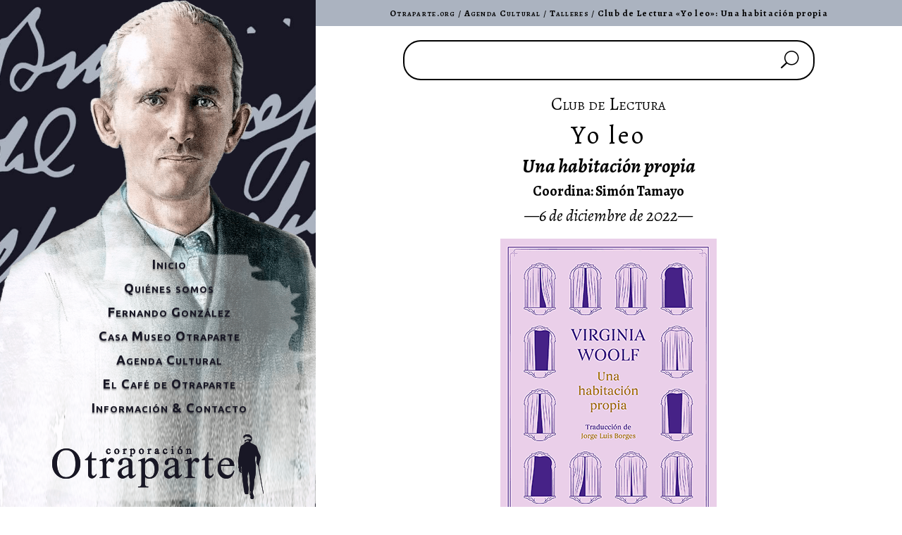

--- FILE ---
content_type: text/html; charset=UTF-8
request_url: https://www.otraparte.org/agenda-cultural/talleres/yo-leo-29/
body_size: 21209
content:
<!DOCTYPE html>
<html lang="es-CO">
<head>
	<meta charset="UTF-8" />
<meta http-equiv="X-UA-Compatible" content="IE=edge">
	<link rel="pingback" href="https://www.otraparte.org/xmlrpc.php" />

	<script type="text/javascript">
		document.documentElement.className = 'js';
	</script>
	
	<meta name='robots' content='index, follow, max-image-preview:large, max-snippet:-1, max-video-preview:-1' />

	<!-- This site is optimized with the Yoast SEO plugin v26.8 - https://yoast.com/product/yoast-seo-wordpress/ -->
	<title>Club de Lectura «Yo leo»: Una habitación propia &#8226; Otraparte.org</title>
	<meta name="description" content="Análisis de la novela «Una habitación propia» de Virginia Woolf en el Club de Lectura «Yo leo», iniciativa que pretende suscitar el amor por la lectura y el deseo de desarrollar competencias de análisis crítico frente a situaciones de la vida real." />
	<link rel="canonical" href="https://www.otraparte.org/agenda-cultural/talleres/yo-leo-29/" />
	<meta property="og:locale" content="es_ES" />
	<meta property="og:type" content="article" />
	<meta property="og:title" content="Club de Lectura «Yo leo»: Una habitación propia &#8226; Otraparte.org" />
	<meta property="og:description" content="Análisis de la novela «Una habitación propia» de Virginia Woolf en el Club de Lectura «Yo leo», iniciativa que pretende suscitar el amor por la lectura y el deseo de desarrollar competencias de análisis crítico frente a situaciones de la vida real." />
	<meta property="og:url" content="https://www.otraparte.org/agenda-cultural/talleres/yo-leo-29/" />
	<meta property="og:site_name" content="Otraparte.org" />
	<meta property="article:publisher" content="https://www.facebook.com/Casa.Museo.Otraparte" />
	<meta property="article:published_time" content="2022-12-04T17:32:50+00:00" />
	<meta property="article:modified_time" content="2022-12-11T18:36:35+00:00" />
	<meta property="og:image" content="https://www.otraparte.org/wp-content/uploads/una-habitacion-propia.png" />
	<meta property="og:image:width" content="307" />
	<meta property="og:image:height" content="500" />
	<meta property="og:image:type" content="image/png" />
	<meta name="author" content="Tavo" />
	<meta name="twitter:card" content="summary_large_image" />
	<meta name="twitter:creator" content="@otraparte" />
	<meta name="twitter:site" content="@otraparte" />
	<meta name="twitter:label1" content="Escrito por" />
	<meta name="twitter:data1" content="Tavo" />
	<meta name="twitter:label2" content="Tiempo de lectura" />
	<meta name="twitter:data2" content="11 minutos" />
	<script type="application/ld+json" class="yoast-schema-graph">{"@context":"https://schema.org","@graph":[{"@type":"Article","@id":"https://www.otraparte.org/agenda-cultural/talleres/yo-leo-29/#article","isPartOf":{"@id":"https://www.otraparte.org/agenda-cultural/talleres/yo-leo-29/"},"author":{"name":"Tavo","@id":"https://www.otraparte.org/#/schema/person/21dc2f7646bda0727a3e768d76e5e275"},"headline":"Club de Lectura «Yo leo»: Una habitación propia","datePublished":"2022-12-04T17:32:50+00:00","dateModified":"2022-12-11T18:36:35+00:00","mainEntityOfPage":{"@id":"https://www.otraparte.org/agenda-cultural/talleres/yo-leo-29/"},"wordCount":2354,"publisher":{"@id":"https://www.otraparte.org/#organization"},"image":{"@id":"https://www.otraparte.org/agenda-cultural/talleres/yo-leo-29/#primaryimage"},"thumbnailUrl":"https://www.otraparte.org/wp-content/uploads/una-habitacion-propia.png","articleSection":["Talleres"],"inLanguage":"es-CO"},{"@type":"WebPage","@id":"https://www.otraparte.org/agenda-cultural/talleres/yo-leo-29/","url":"https://www.otraparte.org/agenda-cultural/talleres/yo-leo-29/","name":"Club de Lectura «Yo leo»: Una habitación propia &#8226; Otraparte.org","isPartOf":{"@id":"https://www.otraparte.org/#website"},"primaryImageOfPage":{"@id":"https://www.otraparte.org/agenda-cultural/talleres/yo-leo-29/#primaryimage"},"image":{"@id":"https://www.otraparte.org/agenda-cultural/talleres/yo-leo-29/#primaryimage"},"thumbnailUrl":"https://www.otraparte.org/wp-content/uploads/una-habitacion-propia.png","datePublished":"2022-12-04T17:32:50+00:00","dateModified":"2022-12-11T18:36:35+00:00","description":"Análisis de la novela «Una habitación propia» de Virginia Woolf en el Club de Lectura «Yo leo», iniciativa que pretende suscitar el amor por la lectura y el deseo de desarrollar competencias de análisis crítico frente a situaciones de la vida real.","breadcrumb":{"@id":"https://www.otraparte.org/agenda-cultural/talleres/yo-leo-29/#breadcrumb"},"inLanguage":"es-CO","potentialAction":[{"@type":"ReadAction","target":["https://www.otraparte.org/agenda-cultural/talleres/yo-leo-29/"]}]},{"@type":"ImageObject","inLanguage":"es-CO","@id":"https://www.otraparte.org/agenda-cultural/talleres/yo-leo-29/#primaryimage","url":"https://www.otraparte.org/wp-content/uploads/una-habitacion-propia.png","contentUrl":"https://www.otraparte.org/wp-content/uploads/una-habitacion-propia.png","width":307,"height":500,"caption":"Portada del libro «Una habitación propia» de Virginia Woolf"},{"@type":"BreadcrumbList","@id":"https://www.otraparte.org/agenda-cultural/talleres/yo-leo-29/#breadcrumb","itemListElement":[{"@type":"ListItem","position":1,"name":"Otraparte.org","item":"https://www.otraparte.org/"},{"@type":"ListItem","position":2,"name":"Agenda Cultural","item":"https://www.otraparte.org/./agenda-cultural/"},{"@type":"ListItem","position":3,"name":"Talleres","item":"https://www.otraparte.org/./agenda-cultural/talleres/"},{"@type":"ListItem","position":4,"name":"Club de Lectura «Yo leo»: Una habitación propia"}]},{"@type":"WebSite","@id":"https://www.otraparte.org/#website","url":"https://www.otraparte.org/","name":"Otraparte.org","description":"Información sobre Fernando González y la actividad cultural de la Casa Museo Otraparte.","publisher":{"@id":"https://www.otraparte.org/#organization"},"potentialAction":[{"@type":"SearchAction","target":{"@type":"EntryPoint","urlTemplate":"https://www.otraparte.org/?s={search_term_string}"},"query-input":{"@type":"PropertyValueSpecification","valueRequired":true,"valueName":"search_term_string"}}],"inLanguage":"es-CO"},{"@type":"Organization","@id":"https://www.otraparte.org/#organization","name":"Corporación Otraparte","url":"https://www.otraparte.org/","logo":{"@type":"ImageObject","inLanguage":"es-CO","@id":"https://www.otraparte.org/#/schema/logo/image/","url":"","contentUrl":"","caption":"Corporación Otraparte"},"image":{"@id":"https://www.otraparte.org/#/schema/logo/image/"},"sameAs":["https://www.facebook.com/Casa.Museo.Otraparte","https://x.com/otraparte","https://instagram.com/otraparte/","https://www.youtube.com/CasaMuseoOtraparte"]},{"@type":"Person","@id":"https://www.otraparte.org/#/schema/person/21dc2f7646bda0727a3e768d76e5e275","name":"Tavo","image":{"@type":"ImageObject","inLanguage":"es-CO","@id":"https://www.otraparte.org/#/schema/person/image/","url":"https://secure.gravatar.com/avatar/c27217a2d9c6b06cd2560b1aa52b359a7ce2ccf36316ee92427d8a1b6250e683?s=96&d=mm&r=g","contentUrl":"https://secure.gravatar.com/avatar/c27217a2d9c6b06cd2560b1aa52b359a7ce2ccf36316ee92427d8a1b6250e683?s=96&d=mm&r=g","caption":"Tavo"},"sameAs":["https://www.otraparte.org"],"url":"https://www.otraparte.org/author/otraparte_dt28el/"}]}</script>
	<!-- / Yoast SEO plugin. -->


<link rel='dns-prefetch' href='//www.otraparte.org' />
<link rel='dns-prefetch' href='//fonts.googleapis.com' />
<link rel="alternate" type="application/rss+xml" title="Otraparte.org &raquo; Feed" href="https://www.otraparte.org/feed/" />
<link rel="alternate" title="oEmbed (JSON)" type="application/json+oembed" href="https://www.otraparte.org/wp-json/oembed/1.0/embed?url=https%3A%2F%2Fwww.otraparte.org%2Fagenda-cultural%2Ftalleres%2Fyo-leo-29%2F" />
<link rel="alternate" title="oEmbed (XML)" type="text/xml+oembed" href="https://www.otraparte.org/wp-json/oembed/1.0/embed?url=https%3A%2F%2Fwww.otraparte.org%2Fagenda-cultural%2Ftalleres%2Fyo-leo-29%2F&#038;format=xml" />
		<!-- This site uses the Google Analytics by MonsterInsights plugin v9.11.1 - Using Analytics tracking - https://www.monsterinsights.com/ -->
							<script src="//www.googletagmanager.com/gtag/js?id=G-GKVXK5PPJZ"  data-cfasync="false" data-wpfc-render="false" type="text/javascript" async></script>
			<script data-cfasync="false" data-wpfc-render="false" type="text/javascript">
				var mi_version = '9.11.1';
				var mi_track_user = true;
				var mi_no_track_reason = '';
								var MonsterInsightsDefaultLocations = {"page_location":"https:\/\/www.otraparte.org\/agenda-cultural\/talleres\/yo-leo-29\/"};
								if ( typeof MonsterInsightsPrivacyGuardFilter === 'function' ) {
					var MonsterInsightsLocations = (typeof MonsterInsightsExcludeQuery === 'object') ? MonsterInsightsPrivacyGuardFilter( MonsterInsightsExcludeQuery ) : MonsterInsightsPrivacyGuardFilter( MonsterInsightsDefaultLocations );
				} else {
					var MonsterInsightsLocations = (typeof MonsterInsightsExcludeQuery === 'object') ? MonsterInsightsExcludeQuery : MonsterInsightsDefaultLocations;
				}

								var disableStrs = [
										'ga-disable-G-GKVXK5PPJZ',
									];

				/* Function to detect opted out users */
				function __gtagTrackerIsOptedOut() {
					for (var index = 0; index < disableStrs.length; index++) {
						if (document.cookie.indexOf(disableStrs[index] + '=true') > -1) {
							return true;
						}
					}

					return false;
				}

				/* Disable tracking if the opt-out cookie exists. */
				if (__gtagTrackerIsOptedOut()) {
					for (var index = 0; index < disableStrs.length; index++) {
						window[disableStrs[index]] = true;
					}
				}

				/* Opt-out function */
				function __gtagTrackerOptout() {
					for (var index = 0; index < disableStrs.length; index++) {
						document.cookie = disableStrs[index] + '=true; expires=Thu, 31 Dec 2099 23:59:59 UTC; path=/';
						window[disableStrs[index]] = true;
					}
				}

				if ('undefined' === typeof gaOptout) {
					function gaOptout() {
						__gtagTrackerOptout();
					}
				}
								window.dataLayer = window.dataLayer || [];

				window.MonsterInsightsDualTracker = {
					helpers: {},
					trackers: {},
				};
				if (mi_track_user) {
					function __gtagDataLayer() {
						dataLayer.push(arguments);
					}

					function __gtagTracker(type, name, parameters) {
						if (!parameters) {
							parameters = {};
						}

						if (parameters.send_to) {
							__gtagDataLayer.apply(null, arguments);
							return;
						}

						if (type === 'event') {
														parameters.send_to = monsterinsights_frontend.v4_id;
							var hookName = name;
							if (typeof parameters['event_category'] !== 'undefined') {
								hookName = parameters['event_category'] + ':' + name;
							}

							if (typeof MonsterInsightsDualTracker.trackers[hookName] !== 'undefined') {
								MonsterInsightsDualTracker.trackers[hookName](parameters);
							} else {
								__gtagDataLayer('event', name, parameters);
							}
							
						} else {
							__gtagDataLayer.apply(null, arguments);
						}
					}

					__gtagTracker('js', new Date());
					__gtagTracker('set', {
						'developer_id.dZGIzZG': true,
											});
					if ( MonsterInsightsLocations.page_location ) {
						__gtagTracker('set', MonsterInsightsLocations);
					}
										__gtagTracker('config', 'G-GKVXK5PPJZ', {"forceSSL":"true","link_attribution":"true"} );
										window.gtag = __gtagTracker;										(function () {
						/* https://developers.google.com/analytics/devguides/collection/analyticsjs/ */
						/* ga and __gaTracker compatibility shim. */
						var noopfn = function () {
							return null;
						};
						var newtracker = function () {
							return new Tracker();
						};
						var Tracker = function () {
							return null;
						};
						var p = Tracker.prototype;
						p.get = noopfn;
						p.set = noopfn;
						p.send = function () {
							var args = Array.prototype.slice.call(arguments);
							args.unshift('send');
							__gaTracker.apply(null, args);
						};
						var __gaTracker = function () {
							var len = arguments.length;
							if (len === 0) {
								return;
							}
							var f = arguments[len - 1];
							if (typeof f !== 'object' || f === null || typeof f.hitCallback !== 'function') {
								if ('send' === arguments[0]) {
									var hitConverted, hitObject = false, action;
									if ('event' === arguments[1]) {
										if ('undefined' !== typeof arguments[3]) {
											hitObject = {
												'eventAction': arguments[3],
												'eventCategory': arguments[2],
												'eventLabel': arguments[4],
												'value': arguments[5] ? arguments[5] : 1,
											}
										}
									}
									if ('pageview' === arguments[1]) {
										if ('undefined' !== typeof arguments[2]) {
											hitObject = {
												'eventAction': 'page_view',
												'page_path': arguments[2],
											}
										}
									}
									if (typeof arguments[2] === 'object') {
										hitObject = arguments[2];
									}
									if (typeof arguments[5] === 'object') {
										Object.assign(hitObject, arguments[5]);
									}
									if ('undefined' !== typeof arguments[1].hitType) {
										hitObject = arguments[1];
										if ('pageview' === hitObject.hitType) {
											hitObject.eventAction = 'page_view';
										}
									}
									if (hitObject) {
										action = 'timing' === arguments[1].hitType ? 'timing_complete' : hitObject.eventAction;
										hitConverted = mapArgs(hitObject);
										__gtagTracker('event', action, hitConverted);
									}
								}
								return;
							}

							function mapArgs(args) {
								var arg, hit = {};
								var gaMap = {
									'eventCategory': 'event_category',
									'eventAction': 'event_action',
									'eventLabel': 'event_label',
									'eventValue': 'event_value',
									'nonInteraction': 'non_interaction',
									'timingCategory': 'event_category',
									'timingVar': 'name',
									'timingValue': 'value',
									'timingLabel': 'event_label',
									'page': 'page_path',
									'location': 'page_location',
									'title': 'page_title',
									'referrer' : 'page_referrer',
								};
								for (arg in args) {
																		if (!(!args.hasOwnProperty(arg) || !gaMap.hasOwnProperty(arg))) {
										hit[gaMap[arg]] = args[arg];
									} else {
										hit[arg] = args[arg];
									}
								}
								return hit;
							}

							try {
								f.hitCallback();
							} catch (ex) {
							}
						};
						__gaTracker.create = newtracker;
						__gaTracker.getByName = newtracker;
						__gaTracker.getAll = function () {
							return [];
						};
						__gaTracker.remove = noopfn;
						__gaTracker.loaded = true;
						window['__gaTracker'] = __gaTracker;
					})();
									} else {
										console.log("");
					(function () {
						function __gtagTracker() {
							return null;
						}

						window['__gtagTracker'] = __gtagTracker;
						window['gtag'] = __gtagTracker;
					})();
									}
			</script>
							<!-- / Google Analytics by MonsterInsights -->
		<meta content="Divi v.4.27.5" name="generator"/><style id='wp-block-library-inline-css' type='text/css'>
:root{--wp-block-synced-color:#7a00df;--wp-block-synced-color--rgb:122,0,223;--wp-bound-block-color:var(--wp-block-synced-color);--wp-editor-canvas-background:#ddd;--wp-admin-theme-color:#007cba;--wp-admin-theme-color--rgb:0,124,186;--wp-admin-theme-color-darker-10:#006ba1;--wp-admin-theme-color-darker-10--rgb:0,107,160.5;--wp-admin-theme-color-darker-20:#005a87;--wp-admin-theme-color-darker-20--rgb:0,90,135;--wp-admin-border-width-focus:2px}@media (min-resolution:192dpi){:root{--wp-admin-border-width-focus:1.5px}}.wp-element-button{cursor:pointer}:root .has-very-light-gray-background-color{background-color:#eee}:root .has-very-dark-gray-background-color{background-color:#313131}:root .has-very-light-gray-color{color:#eee}:root .has-very-dark-gray-color{color:#313131}:root .has-vivid-green-cyan-to-vivid-cyan-blue-gradient-background{background:linear-gradient(135deg,#00d084,#0693e3)}:root .has-purple-crush-gradient-background{background:linear-gradient(135deg,#34e2e4,#4721fb 50%,#ab1dfe)}:root .has-hazy-dawn-gradient-background{background:linear-gradient(135deg,#faaca8,#dad0ec)}:root .has-subdued-olive-gradient-background{background:linear-gradient(135deg,#fafae1,#67a671)}:root .has-atomic-cream-gradient-background{background:linear-gradient(135deg,#fdd79a,#004a59)}:root .has-nightshade-gradient-background{background:linear-gradient(135deg,#330968,#31cdcf)}:root .has-midnight-gradient-background{background:linear-gradient(135deg,#020381,#2874fc)}:root{--wp--preset--font-size--normal:16px;--wp--preset--font-size--huge:42px}.has-regular-font-size{font-size:1em}.has-larger-font-size{font-size:2.625em}.has-normal-font-size{font-size:var(--wp--preset--font-size--normal)}.has-huge-font-size{font-size:var(--wp--preset--font-size--huge)}.has-text-align-center{text-align:center}.has-text-align-left{text-align:left}.has-text-align-right{text-align:right}.has-fit-text{white-space:nowrap!important}#end-resizable-editor-section{display:none}.aligncenter{clear:both}.items-justified-left{justify-content:flex-start}.items-justified-center{justify-content:center}.items-justified-right{justify-content:flex-end}.items-justified-space-between{justify-content:space-between}.screen-reader-text{border:0;clip-path:inset(50%);height:1px;margin:-1px;overflow:hidden;padding:0;position:absolute;width:1px;word-wrap:normal!important}.screen-reader-text:focus{background-color:#ddd;clip-path:none;color:#444;display:block;font-size:1em;height:auto;left:5px;line-height:normal;padding:15px 23px 14px;text-decoration:none;top:5px;width:auto;z-index:100000}html :where(.has-border-color){border-style:solid}html :where([style*=border-top-color]){border-top-style:solid}html :where([style*=border-right-color]){border-right-style:solid}html :where([style*=border-bottom-color]){border-bottom-style:solid}html :where([style*=border-left-color]){border-left-style:solid}html :where([style*=border-width]){border-style:solid}html :where([style*=border-top-width]){border-top-style:solid}html :where([style*=border-right-width]){border-right-style:solid}html :where([style*=border-bottom-width]){border-bottom-style:solid}html :where([style*=border-left-width]){border-left-style:solid}html :where(img[class*=wp-image-]){height:auto;max-width:100%}:where(figure){margin:0 0 1em}html :where(.is-position-sticky){--wp-admin--admin-bar--position-offset:var(--wp-admin--admin-bar--height,0px)}@media screen and (max-width:600px){html :where(.is-position-sticky){--wp-admin--admin-bar--position-offset:0px}}

/*# sourceURL=wp-block-library-inline-css */
</style><style id='global-styles-inline-css' type='text/css'>
:root{--wp--preset--aspect-ratio--square: 1;--wp--preset--aspect-ratio--4-3: 4/3;--wp--preset--aspect-ratio--3-4: 3/4;--wp--preset--aspect-ratio--3-2: 3/2;--wp--preset--aspect-ratio--2-3: 2/3;--wp--preset--aspect-ratio--16-9: 16/9;--wp--preset--aspect-ratio--9-16: 9/16;--wp--preset--color--black: #000000;--wp--preset--color--cyan-bluish-gray: #abb8c3;--wp--preset--color--white: #ffffff;--wp--preset--color--pale-pink: #f78da7;--wp--preset--color--vivid-red: #cf2e2e;--wp--preset--color--luminous-vivid-orange: #ff6900;--wp--preset--color--luminous-vivid-amber: #fcb900;--wp--preset--color--light-green-cyan: #7bdcb5;--wp--preset--color--vivid-green-cyan: #00d084;--wp--preset--color--pale-cyan-blue: #8ed1fc;--wp--preset--color--vivid-cyan-blue: #0693e3;--wp--preset--color--vivid-purple: #9b51e0;--wp--preset--gradient--vivid-cyan-blue-to-vivid-purple: linear-gradient(135deg,rgb(6,147,227) 0%,rgb(155,81,224) 100%);--wp--preset--gradient--light-green-cyan-to-vivid-green-cyan: linear-gradient(135deg,rgb(122,220,180) 0%,rgb(0,208,130) 100%);--wp--preset--gradient--luminous-vivid-amber-to-luminous-vivid-orange: linear-gradient(135deg,rgb(252,185,0) 0%,rgb(255,105,0) 100%);--wp--preset--gradient--luminous-vivid-orange-to-vivid-red: linear-gradient(135deg,rgb(255,105,0) 0%,rgb(207,46,46) 100%);--wp--preset--gradient--very-light-gray-to-cyan-bluish-gray: linear-gradient(135deg,rgb(238,238,238) 0%,rgb(169,184,195) 100%);--wp--preset--gradient--cool-to-warm-spectrum: linear-gradient(135deg,rgb(74,234,220) 0%,rgb(151,120,209) 20%,rgb(207,42,186) 40%,rgb(238,44,130) 60%,rgb(251,105,98) 80%,rgb(254,248,76) 100%);--wp--preset--gradient--blush-light-purple: linear-gradient(135deg,rgb(255,206,236) 0%,rgb(152,150,240) 100%);--wp--preset--gradient--blush-bordeaux: linear-gradient(135deg,rgb(254,205,165) 0%,rgb(254,45,45) 50%,rgb(107,0,62) 100%);--wp--preset--gradient--luminous-dusk: linear-gradient(135deg,rgb(255,203,112) 0%,rgb(199,81,192) 50%,rgb(65,88,208) 100%);--wp--preset--gradient--pale-ocean: linear-gradient(135deg,rgb(255,245,203) 0%,rgb(182,227,212) 50%,rgb(51,167,181) 100%);--wp--preset--gradient--electric-grass: linear-gradient(135deg,rgb(202,248,128) 0%,rgb(113,206,126) 100%);--wp--preset--gradient--midnight: linear-gradient(135deg,rgb(2,3,129) 0%,rgb(40,116,252) 100%);--wp--preset--font-size--small: 13px;--wp--preset--font-size--medium: 20px;--wp--preset--font-size--large: 36px;--wp--preset--font-size--x-large: 42px;--wp--preset--spacing--20: 0.44rem;--wp--preset--spacing--30: 0.67rem;--wp--preset--spacing--40: 1rem;--wp--preset--spacing--50: 1.5rem;--wp--preset--spacing--60: 2.25rem;--wp--preset--spacing--70: 3.38rem;--wp--preset--spacing--80: 5.06rem;--wp--preset--shadow--natural: 6px 6px 9px rgba(0, 0, 0, 0.2);--wp--preset--shadow--deep: 12px 12px 50px rgba(0, 0, 0, 0.4);--wp--preset--shadow--sharp: 6px 6px 0px rgba(0, 0, 0, 0.2);--wp--preset--shadow--outlined: 6px 6px 0px -3px rgb(255, 255, 255), 6px 6px rgb(0, 0, 0);--wp--preset--shadow--crisp: 6px 6px 0px rgb(0, 0, 0);}:root { --wp--style--global--content-size: 823px;--wp--style--global--wide-size: 1080px; }:where(body) { margin: 0; }.wp-site-blocks > .alignleft { float: left; margin-right: 2em; }.wp-site-blocks > .alignright { float: right; margin-left: 2em; }.wp-site-blocks > .aligncenter { justify-content: center; margin-left: auto; margin-right: auto; }:where(.is-layout-flex){gap: 0.5em;}:where(.is-layout-grid){gap: 0.5em;}.is-layout-flow > .alignleft{float: left;margin-inline-start: 0;margin-inline-end: 2em;}.is-layout-flow > .alignright{float: right;margin-inline-start: 2em;margin-inline-end: 0;}.is-layout-flow > .aligncenter{margin-left: auto !important;margin-right: auto !important;}.is-layout-constrained > .alignleft{float: left;margin-inline-start: 0;margin-inline-end: 2em;}.is-layout-constrained > .alignright{float: right;margin-inline-start: 2em;margin-inline-end: 0;}.is-layout-constrained > .aligncenter{margin-left: auto !important;margin-right: auto !important;}.is-layout-constrained > :where(:not(.alignleft):not(.alignright):not(.alignfull)){max-width: var(--wp--style--global--content-size);margin-left: auto !important;margin-right: auto !important;}.is-layout-constrained > .alignwide{max-width: var(--wp--style--global--wide-size);}body .is-layout-flex{display: flex;}.is-layout-flex{flex-wrap: wrap;align-items: center;}.is-layout-flex > :is(*, div){margin: 0;}body .is-layout-grid{display: grid;}.is-layout-grid > :is(*, div){margin: 0;}body{padding-top: 0px;padding-right: 0px;padding-bottom: 0px;padding-left: 0px;}:root :where(.wp-element-button, .wp-block-button__link){background-color: #32373c;border-width: 0;color: #fff;font-family: inherit;font-size: inherit;font-style: inherit;font-weight: inherit;letter-spacing: inherit;line-height: inherit;padding-top: calc(0.667em + 2px);padding-right: calc(1.333em + 2px);padding-bottom: calc(0.667em + 2px);padding-left: calc(1.333em + 2px);text-decoration: none;text-transform: inherit;}.has-black-color{color: var(--wp--preset--color--black) !important;}.has-cyan-bluish-gray-color{color: var(--wp--preset--color--cyan-bluish-gray) !important;}.has-white-color{color: var(--wp--preset--color--white) !important;}.has-pale-pink-color{color: var(--wp--preset--color--pale-pink) !important;}.has-vivid-red-color{color: var(--wp--preset--color--vivid-red) !important;}.has-luminous-vivid-orange-color{color: var(--wp--preset--color--luminous-vivid-orange) !important;}.has-luminous-vivid-amber-color{color: var(--wp--preset--color--luminous-vivid-amber) !important;}.has-light-green-cyan-color{color: var(--wp--preset--color--light-green-cyan) !important;}.has-vivid-green-cyan-color{color: var(--wp--preset--color--vivid-green-cyan) !important;}.has-pale-cyan-blue-color{color: var(--wp--preset--color--pale-cyan-blue) !important;}.has-vivid-cyan-blue-color{color: var(--wp--preset--color--vivid-cyan-blue) !important;}.has-vivid-purple-color{color: var(--wp--preset--color--vivid-purple) !important;}.has-black-background-color{background-color: var(--wp--preset--color--black) !important;}.has-cyan-bluish-gray-background-color{background-color: var(--wp--preset--color--cyan-bluish-gray) !important;}.has-white-background-color{background-color: var(--wp--preset--color--white) !important;}.has-pale-pink-background-color{background-color: var(--wp--preset--color--pale-pink) !important;}.has-vivid-red-background-color{background-color: var(--wp--preset--color--vivid-red) !important;}.has-luminous-vivid-orange-background-color{background-color: var(--wp--preset--color--luminous-vivid-orange) !important;}.has-luminous-vivid-amber-background-color{background-color: var(--wp--preset--color--luminous-vivid-amber) !important;}.has-light-green-cyan-background-color{background-color: var(--wp--preset--color--light-green-cyan) !important;}.has-vivid-green-cyan-background-color{background-color: var(--wp--preset--color--vivid-green-cyan) !important;}.has-pale-cyan-blue-background-color{background-color: var(--wp--preset--color--pale-cyan-blue) !important;}.has-vivid-cyan-blue-background-color{background-color: var(--wp--preset--color--vivid-cyan-blue) !important;}.has-vivid-purple-background-color{background-color: var(--wp--preset--color--vivid-purple) !important;}.has-black-border-color{border-color: var(--wp--preset--color--black) !important;}.has-cyan-bluish-gray-border-color{border-color: var(--wp--preset--color--cyan-bluish-gray) !important;}.has-white-border-color{border-color: var(--wp--preset--color--white) !important;}.has-pale-pink-border-color{border-color: var(--wp--preset--color--pale-pink) !important;}.has-vivid-red-border-color{border-color: var(--wp--preset--color--vivid-red) !important;}.has-luminous-vivid-orange-border-color{border-color: var(--wp--preset--color--luminous-vivid-orange) !important;}.has-luminous-vivid-amber-border-color{border-color: var(--wp--preset--color--luminous-vivid-amber) !important;}.has-light-green-cyan-border-color{border-color: var(--wp--preset--color--light-green-cyan) !important;}.has-vivid-green-cyan-border-color{border-color: var(--wp--preset--color--vivid-green-cyan) !important;}.has-pale-cyan-blue-border-color{border-color: var(--wp--preset--color--pale-cyan-blue) !important;}.has-vivid-cyan-blue-border-color{border-color: var(--wp--preset--color--vivid-cyan-blue) !important;}.has-vivid-purple-border-color{border-color: var(--wp--preset--color--vivid-purple) !important;}.has-vivid-cyan-blue-to-vivid-purple-gradient-background{background: var(--wp--preset--gradient--vivid-cyan-blue-to-vivid-purple) !important;}.has-light-green-cyan-to-vivid-green-cyan-gradient-background{background: var(--wp--preset--gradient--light-green-cyan-to-vivid-green-cyan) !important;}.has-luminous-vivid-amber-to-luminous-vivid-orange-gradient-background{background: var(--wp--preset--gradient--luminous-vivid-amber-to-luminous-vivid-orange) !important;}.has-luminous-vivid-orange-to-vivid-red-gradient-background{background: var(--wp--preset--gradient--luminous-vivid-orange-to-vivid-red) !important;}.has-very-light-gray-to-cyan-bluish-gray-gradient-background{background: var(--wp--preset--gradient--very-light-gray-to-cyan-bluish-gray) !important;}.has-cool-to-warm-spectrum-gradient-background{background: var(--wp--preset--gradient--cool-to-warm-spectrum) !important;}.has-blush-light-purple-gradient-background{background: var(--wp--preset--gradient--blush-light-purple) !important;}.has-blush-bordeaux-gradient-background{background: var(--wp--preset--gradient--blush-bordeaux) !important;}.has-luminous-dusk-gradient-background{background: var(--wp--preset--gradient--luminous-dusk) !important;}.has-pale-ocean-gradient-background{background: var(--wp--preset--gradient--pale-ocean) !important;}.has-electric-grass-gradient-background{background: var(--wp--preset--gradient--electric-grass) !important;}.has-midnight-gradient-background{background: var(--wp--preset--gradient--midnight) !important;}.has-small-font-size{font-size: var(--wp--preset--font-size--small) !important;}.has-medium-font-size{font-size: var(--wp--preset--font-size--medium) !important;}.has-large-font-size{font-size: var(--wp--preset--font-size--large) !important;}.has-x-large-font-size{font-size: var(--wp--preset--font-size--x-large) !important;}
/*# sourceURL=global-styles-inline-css */
</style>

<link rel='stylesheet' id='wp-components-css' href='https://www.otraparte.org/wp-includes/css/dist/components/style.min.css?ver=6.9' type='text/css' media='all' />
<link rel='stylesheet' id='wp-preferences-css' href='https://www.otraparte.org/wp-includes/css/dist/preferences/style.min.css?ver=6.9' type='text/css' media='all' />
<link rel='stylesheet' id='wp-block-editor-css' href='https://www.otraparte.org/wp-includes/css/dist/block-editor/style.min.css?ver=6.9' type='text/css' media='all' />
<link rel='stylesheet' id='popup-maker-block-library-style-css' href='https://www.otraparte.org/wp-content/plugins/popup-maker/dist/packages/block-library-style.css?ver=dbea705cfafe089d65f1' type='text/css' media='all' />
<link rel='stylesheet' id='ce_responsive-css' href='https://www.otraparte.org/wp-content/plugins/simple-embed-code/css/video-container.min.css?ver=2.5.1' type='text/css' media='all' />
<link rel='stylesheet' id='et-builder-googlefonts-cached-css' href='https://fonts.googleapis.com/css?family=Alegreya:regular,500,600,700,800,900,italic,500italic,600italic,700italic,800italic,900italic|Ubuntu:300,300italic,regular,italic,500,500italic,700,700italic&#038;subset=latin,latin-ext&#038;display=swap' type='text/css' media='all' />
<link rel='stylesheet' id='popup-maker-site-css' href='//www.otraparte.org/wp-content/uploads/pum/pum-site-styles.css?generated=1751754405&#038;ver=1.21.5' type='text/css' media='all' />
<link rel='stylesheet' id='divi-style-pum-css' href='https://www.otraparte.org/wp-content/themes/Divi/style-static.min.css?ver=4.27.5' type='text/css' media='all' />
<script type="text/javascript" src="https://www.otraparte.org/wp-content/plugins/google-analytics-for-wordpress/assets/js/frontend-gtag.min.js?ver=9.11.1" id="monsterinsights-frontend-script-js" async="async" data-wp-strategy="async"></script>
<script data-cfasync="false" data-wpfc-render="false" type="text/javascript" id='monsterinsights-frontend-script-js-extra'>/* <![CDATA[ */
var monsterinsights_frontend = {"js_events_tracking":"true","download_extensions":"doc,pdf,ppt,zip,xls,docx,pptx,xlsx","inbound_paths":"[{\"path\":\"\\\/go\\\/\",\"label\":\"affiliate\"},{\"path\":\"\\\/recommend\\\/\",\"label\":\"affiliate\"}]","home_url":"https:\/\/www.otraparte.org","hash_tracking":"false","v4_id":"G-GKVXK5PPJZ"};/* ]]> */
</script>
<script type="text/javascript" src="https://www.otraparte.org/wp-includes/js/jquery/jquery.min.js?ver=3.7.1" id="jquery-core-js"></script>
<script type="text/javascript" src="https://www.otraparte.org/wp-includes/js/jquery/jquery-migrate.min.js?ver=3.4.1" id="jquery-migrate-js"></script>
<link rel="https://api.w.org/" href="https://www.otraparte.org/wp-json/" /><link rel="alternate" title="JSON" type="application/json" href="https://www.otraparte.org/wp-json/wp/v2/posts/73335" /><link rel="EditURI" type="application/rsd+xml" title="RSD" href="https://www.otraparte.org/xmlrpc.php?rsd" />
<meta name="generator" content="WordPress 6.9" />
<link rel='shortlink' href='https://www.otraparte.org/?p=73335' />
<meta name="viewport" content="width=device-width, initial-scale=1.0, maximum-scale=1.0, user-scalable=0" /><style type="text/css" id="custom-background-css">
body.custom-background { background-color: #ffffff; }
</style>
	<script type="text/javascript">
<!--
    function toggle_visibility(id) {
       var e = document.getElementById(id);
       if(e.style.display == 'flex')
          e.style.display = 'none';
       else
          e.style.display = 'flex';
    }
//-->
</script>
<link rel="stylesheet" href="https://www.otraparte.org/css/print.css" type="text/css" media="print">
<link href="//cdn-images.mailchimp.com/embedcode/classic-10_7.css" rel="stylesheet" type="text/css"><link rel="icon" href="https://www.otraparte.org/wp-content/uploads/cropped-Icono-browser-150x150.png" sizes="32x32" />
<link rel="icon" href="https://www.otraparte.org/wp-content/uploads/cropped-Icono-browser-300x300.png" sizes="192x192" />
<link rel="apple-touch-icon" href="https://www.otraparte.org/wp-content/uploads/cropped-Icono-browser-300x300.png" />
<meta name="msapplication-TileImage" content="https://www.otraparte.org/wp-content/uploads/cropped-Icono-browser-300x300.png" />
<link rel="stylesheet" id="et-divi-customizer-global-cached-inline-styles" href="https://www.otraparte.org/wp-content/et-cache/global/et-divi-customizer-global.min.css?ver=1769527599" /><link rel="stylesheet" id="et-core-unified-tb-2443-tb-2451-tb-83697-73335-cached-inline-styles" href="https://www.otraparte.org/wp-content/et-cache/73335/et-core-unified-tb-2443-tb-2451-tb-83697-73335.min.css?ver=1769536569" /></head>
<body class="wp-singular post-template-default single single-post postid-73335 single-format-standard custom-background wp-theme-Divi et-tb-has-template et-tb-has-header et-tb-has-body et-tb-has-footer et_pb_button_helper_class et_cover_background et_pb_gutter osx et_pb_gutters3 et_divi_theme et-db">
	<div id="page-container">
<div id="et-boc" class="et-boc">
			
		<header class="et-l et-l--header">
			<div class="et_builder_inner_content et_pb_gutters3"><div id="header-main" class="et_pb_section et_pb_section_0_tb_header et_pb_with_background et_section_regular et_pb_section--fixed"  data-et-multi-view="{&quot;schema&quot;:{&quot;classes&quot;:{&quot;desktop&quot;:{&quot;remove&quot;:[&quot;et_pb_section--absolute&quot;],&quot;add&quot;:[&quot;et_pb_section--fixed&quot;]},&quot;tablet&quot;:{&quot;remove&quot;:[&quot;et_pb_section--absolute&quot;,&quot;et_pb_section--fixed&quot;]}}},&quot;slug&quot;:&quot;et_pb_section&quot;}">
				
				
				
				
				
				
				<div id="header-mobile" class="et_pb_row et_pb_row_0_tb_header">
				<div class="et_pb_column et_pb_column_4_4 et_pb_column_0_tb_header  et_pb_css_mix_blend_mode_passthrough et-last-child">
				
				
				
				
				<div class="et_pb_module et_pb_code et_pb_code_0_tb_header">
				
				
				
				
				<div class="et_pb_code_inner"><a href="#" onclick="toggle_visibility('header-menu');">
<svg xmlns="http://www.w3.org/2000/svg" width="45" height="45" viewBox="0 0 512 512" fill="#fff">
  <path d="M64 384h384v-42.7H64V384zM64 277.3h384v-42.7H64V277.3zM64 128v42.7h384V128H64z"/>
</svg>
</a></div>
			</div><div class="et_pb_module et_pb_image et_pb_image_0_tb_header">
				
				
				
				
				<a href="/"><span class="et_pb_image_wrap "><img decoding="async" width="180" height="56" src="https://www.otraparte.org/wp-content/uploads/t-logo-otraparte-mobile-180px.png" alt="" title="" class="wp-image-33973" /></span></a>
			</div>
			</div>
				
				
				
				
			</div><div id="header-menu" class="et_pb_row et_pb_row_1_tb_header">
				<div class="et_pb_column et_pb_column_4_4 et_pb_column_1_tb_header  et_pb_css_mix_blend_mode_passthrough et-last-child">
				
				
				
				
				<div id="menu-logo" class="et_pb_module et_pb_text et_pb_text_0_tb_header  et_pb_text_align_left et_pb_bg_layout_light">
				
				
				
				
				<div class="et_pb_text_inner"><ul class="menu-logo-link">
<li><a href="https://www.otraparte.org/inicio/" title="Inicio">Inicio</a></li>
<li><a href="https://www.otraparte.org/corporacion/" title="Corporación Otraparte">Quiénes somos</a></li>
<li><a href="https://www.otraparte.org/fernando-gonzalez/" title="Fernando González Ochoa">Fernando González</a></li>
<li><a href="https://www.otraparte.org/casa-museo/" title="Casa Museo Otraparte">Casa Museo Otraparte</a></li>
<li><a href="https://www.otraparte.org/agenda-cultural/" title="Agenda Cultural de Otraparte">Agenda Cultural</a></li>
<li><a href="https://www.otraparte.org/cafe/" title="El Café de Otraparte">El Café de Otraparte</a></li>
<li><a href="https://www.otraparte.org/contacto/" title="Información &amp; Contacto">Información &amp; Contacto</a></li>
</ul>
<p><a href="https://www.otraparte.org/"><img decoding="async" src="https://www.otraparte.org/wp-content/uploads/t-logo-otraparte-azul-300px.png" width="300" height="93" alt="Corporación Otraparte" class="wp-image-33970 aligncenter size-full" /></a></p></div>
			</div>
			</div>
				
				
				
				
			</div>
				
				
			</div>		</div>
	</header>
	<div id="et-main-area">
	
    <div id="main-content">
    <div class="et-l et-l--body">
			<div class="et_builder_inner_content et_pb_gutters3"><div class="et_pb_section et_pb_section_0_tb_body et_section_regular" >
				
				
				
				
				
				
				<div id="breadcrumbs" class="et_pb_row et_pb_row_0_tb_body">
				<div class="et_pb_column et_pb_column_4_4 et_pb_column_0_tb_body  et_pb_css_mix_blend_mode_passthrough et-last-child">
				
				
				
				
				<div class="et_pb_module et_pb_code et_pb_code_0_tb_body breadcrumbs  et_pb_text_align_center">
				
				
				
				
				<div class="et_pb_code_inner"><span><span><a href="https://www.otraparte.org/">Otraparte.org</a></span> / <span><a href="https://www.otraparte.org/./agenda-cultural/">Agenda Cultural</a></span> / <span><a href="https://www.otraparte.org/./agenda-cultural/talleres/">Talleres</a></span> / <span class="breadcrumb_last" aria-current="page"><strong>Club de Lectura «Yo leo»: Una habitación propia</strong></span></span></div>
			</div>
			</div>
				
				
				
				
			</div><div id="buscar" class="et_pb_row et_pb_row_1_tb_body">
				<div class="et_pb_column et_pb_column_4_4 et_pb_column_1_tb_body  et_pb_css_mix_blend_mode_passthrough et-last-child">
				
				
				
				
				<div class="et_pb_with_border et_pb_module et_pb_search et_pb_search_0_tb_body ds-icon-search  et_pb_text_align_left et_pb_bg_layout_light">
				
				
				
				
				<form role="search" method="get" class="et_pb_searchform" action="https://www.otraparte.org/">
					<div>
						<label class="screen-reader-text" for="s">Search for:</label>
						<input type="text" name="s" placeholder="" class="et_pb_s" />
						<input type="hidden" name="et_pb_searchform_submit" value="et_search_proccess" />
						
						<input type="hidden" name="et_pb_include_posts" value="yes" />
						
						<input type="submit" value="Search" class="et_pb_searchsubmit">
					</div>
				</form>
			</div>
			</div>
				
				
				
				
			</div><div class="et_pb_row et_pb_row_2_tb_body">
				<div class="et_pb_column et_pb_column_4_4 et_pb_column_2_tb_body  et_pb_css_mix_blend_mode_passthrough et-last-child">
				
				
				
				
				<div id="articulo" class="et_pb_module et_pb_post_content et_pb_post_content_0_tb_body article">
				
				
				
				
				<h3 class="small-caps">Club de Lectura</h3>
<h1 class="font-espacio">Yo leo</h1>
<h2><em>Una habitación propia</em></h2>
<h6>Coordina: Simón Tamayo</h6>
<h5><em>—6 de diciembre de 2022—</em></h5>
<p class="center"><img decoding="async" class="img-margin-10-v" src="https://www.otraparte.org/wp-content/uploads/una-habitacion-propia.png" alt="Portada del libro «Una habitación propia» de Virginia Woolf" /></p>
<p class="center">* * *</p>
<p><em>La iniciativa <a href="https://www.instagram.com/yoleo__/" target="_blank" rel="noopener">«<span class="small-caps">Yo leo</span>»</a> pretende suscitar el amor por la lectura y el deseo de desarrollar competencias de análisis crítico frente a situaciones de la vida real. Este espacio para «compartir lecturas» será una oportunidad para conversar y pensar en el impacto que tienen las ideas de sus autores en la cotidianidad.</em></p>
<p class="center">———</p>
<p><span class="small-caps"><a href="https://www.instagram.com/yoleo__/" target="_blank" rel="noopener noreferrer">Simón Tamayo</a></span> es administrador de negocios y magíster en Mercadeo de la Universidad Eafit, institución donde actualmente se desempeña como profesor de Mercadeo. Está convencido del poder de la lectura como hábito transformador de la ciudad, generador de arte y difusor de ideas. La lectura es la conexión con nuestro pasado, con nuestros valores y nuestra cultura.</p>
<p class="center"><strong><em>Mayores informes:</em></strong></p>
<p class="center"><a href="mailto:stamayo@eafit.edu.co" target="_blank" rel="noopener noreferrer">stamayo@eafit.edu.co</a></p>
<p class="center"><a href="https://www.instagram.com/yoleo__/" target="_blank" rel="noopener">Instagram.com/yoleo__</a></p>
<p class="center">* * *</p>
<p class="center"><a href="https://www.instagram.com/yoleo__/" target="_blank" rel="noopener noreferrer"><img decoding="async" src="https://www.otraparte.org/wp-content/uploads/logo-yo-leo.png" alt="Logo «Yo leo»" /></a></p>
<h2 class="small-caps margin-20-v">Una habitación propia</h2>
<h6>Virginia Woolf</h6>
<h6>~ 1929 ~</h6>
<p class="center"><img decoding="async" class="img-margin-10-v" src="https://www.otraparte.org/wp-content/uploads/firma-virginia-woolf.png" alt="Firma de Virginia Woolf" /></p>
<blockquote>
<p>En este ensayo se percibe a una autora lúcida, reflexiva y crítica sobre las condiciones de vida que han tenido las mujeres a través de los años. Desarrolla sus pensamientos haciendo evocaciones a diversos autores masculinos que han contado con mayores oportunidades para producir, y deja clara su postura: las mujeres han sido dependientes, una escritora debe tener dinero y una habitación propia para explotar su intelecto. Pienso que los textos con la persuasión y contundencia de Woolf parecen irrefutables, se quedaría uno corto al explorar el feminismo sin considerar sus aportes al debate de ideas. Llama la atención el uso de personajes ficticios en su ensayo, pues con la ficción es posible hablar sobre la verdad de una manera que la realidad no logra.</p>
<p class="right"><strong><em>Simón Tamayo</em></strong></p>
</blockquote>
<p class="center">* * *</p>
<p class="center"><img decoding="async" class="img-margin-10-v" src="https://www.otraparte.org/wp-content/uploads/virginia-woolf-1.jpg" alt="Virginia Woolf"/></p>
<p class="center piedefoto">Virginia Woolf</p>
<blockquote>
<p><span class="small-caps"><strong>Adeline Virginia Woolf</strong></span> (1882-1941) fue una editora y escritora británica, autora de novelas, cuentos, obras teatrales y ensayos. Es considerada una de las más destacadas figuras del modernismo literario anglosajón del siglo <span class="small-caps">xx</span> y del feminismo internacional. Durante el período de entreguerras, Woolf fue una figura significativa en la sociedad literaria de Londres y miembro del grupo de Bloomsbury. Sus obras más reconocidas incluyen las novelas <em>La señora Dalloway</em> (1925), <em>Al faro</em> (1927), <em>Orlando: una biografía</em> (1928), <em>Las olas</em> (1931) y su extenso ensayo <em>Una habitación propia</em> (1929).</p>
</blockquote>
<p class="center">* * *</p>
<h2>Una habitación propia</h2>
<h4 class="small-caps margin-20-v">~ Fragmento ~</h4>
<p><strong>Por Virginia Woolf</strong></p>
<p>Pero, me diréis, le hemos pedido que nos hable de las mujeres y la novela. ¿Qué tiene esto que ver con una habitación propia? Intentaré explicarme. Cuando me pedisteis que hablara de las mujeres y la novela, me senté a orillas de un río y me puse a pensar qué significarían esas palabras. Quizás implicaban sencillamente unas cuantas observaciones sobre Fanny Burney; algunas más sobre Jane Austen; un tributo a las Brontë y un esbozo de la rectoría de Haworth bajo la nieve; algunas agudezas, de ser posible, sobre Miss Mitford; una alusión respetuosa a George Eliot; una referencia a Mrs. Gaskell y esto habría bastado. Pero, pensándolo mejor, estas palabras no me parecieron tan sencillas. El título las mujeres y la novela quizá significaba, y quizás era éste el sentido que le dabais, las mujeres y su modo de ser; o las mujeres y las novelas que escriben; o las mujeres y las fantasías que se han escrito sobre ellas; o quizás estos tres sentidos estaban inextricablemente unidos y así es como queríais que yo enfocara el tema. Pero cuando me puse a enfocarlo de este modo, que me pareció el más interesante, pronto me di cuenta de que esto presentaba un grave inconveniente. Nunca podría llegar a una conclusión. Nunca podría cumplir con lo que, tengo entendido, es el deber primordial de un conferenciante: entregaros tras un discurso de una hora una pepita de verdad pura para que la guardarais entre las hojas de vuestros cuadernos de apuntes y la conservarais para siempre en la repisa de la chimenea. Cuanto podía ofreceros era una opinión sobre un punto sin demasiada importancia: que una mujer debe tener dinero y una habitación propia para poder escribir novelas; y esto, como veis, deja sin resolver el gran problema de la verdadera naturaleza de la mujer y la verdadera naturaleza de la novela. He faltado a mi deber de llegar a una conclusión acerca de estas dos cuestiones; las mujeres y la novela siguen siendo, en lo que a mí respecta, problemas sin resolver. Mas para compensar un poco esta falta, voy a tratar de mostraros cómo he llegado a esta opinión sobre la habitación y el dinero. Voy a exponer en vuestra presencia, tan completa y libremente como pueda, la sucesión de pensamientos que me llevaron a esta idea. Quizá si muestro al desnudo las ideas, los prejuicios que se esconden tras esta afirmación, encontraréis que algunos tienen alguna relación con las mujeres y otros con la novela. De todos modos, cuando un tema se presta mucho a controversia — y cualquier cuestión relativa a los sexos es de este tipo— uno no puede esperar decir la verdad. Sólo puede explicar cómo llegó a profesar tal o cual opinión. Cuanto puede hacer es dar a su auditorio la oportunidad de sacar sus propias conclusiones observando las limitaciones, los prejuicios, las idiosincrasias del conferenciante. Es probable que en este caso la fantasía contenga más verdad que el hecho. Os propongo, por tanto, haciendo uso de todas las libertades y licencias de una novelista, contaros la historia de los dos días que han precedido a esta conferencia; contaros cómo, abrumada por el peso del tema que habíais colocado sobre mis hombros, lo he meditado e incorporado a mi vida cotidiana. Huelga decir que cuanto voy a describir carece de existencia; Oxbridge es una invención; lo mismo Fernham; «yo» no es más que un término práctico que se refiere a alguien sin existencia real. Manarán mentiras de mis labios, pero quizás un poco de verdad se halle mezclada entre ellas; os corresponde a vosotras buscar esta verdad y decidir si algún trozo merece conservarse. Si no, la echáis entera a la papelera, naturalmente, y os olvidáis de todo esto.</p>
<p>Me hallaba yo, pues (llamadme Mary Beton, Mary Seton, Mary Carmichael o cualquier nombre que os guste, no tiene la menor importancia), sentada a orillas de un río, hará cosa de una o dos semanas, un bello día de octubre, perdida en mis pensamientos. Este collar que me habíais atado, las mujeres y la novela, la necesidad de llegar a una conclusión sobre una cuestión que levanta toda clase de prejuicios y pasiones, me hacía bajar la cabeza. A derecha e izquierda, unos arbustos de no sé qué, dorados y carmesíes, ardían con el color, hasta parecían despedir el calor del fuego. En la otra orilla, los sauces sollozaban en una lamentación perpetua, el cabello desparramado sobre los hombros. El río reflejaba lo que le placía de cielo, puente y arbusto ardiente y cuando el estudiante en su bote de remos hubo cruzado los reflejos, volviéronse a cerrar tras él, completamente, como si nunca hubiera existido. Uno hubiera podido permanecer allí sentado horas y horas, perdido en sus pensamientos. El pensamiento —para darle un nombre más noble del que merecía— había hundido su caña en el río. Oscilaba, minuto tras minuto, de aquí para allá, entre los reflejos y las hierbas, subiendo y bajando con el agua, hasta —ya conocéis el pequeño tirón— la súbita conglomeración de una idea en la punta de la caña; y luego el prudente tirar de ella y el tenderla cuidadosamente en la hierba. Pero, tendido en la hierba, qué pequeño, qué insignificante parecía este pensamiento mío; la clase de pez que un buen pescador vuelve a meter en el agua para que engorde y algún día valga la pena cocinarlo y comerlo. No os molestaré ahora con este pensamiento, aunque, si observáis con cuidado, quizá lo descubráis vosotras mismas entre todo lo que voy a decir.</p>
<p>Pero, por pequeño que fuera, no dejaba de tener la misteriosa propiedad característica de su especie: devuelto a la mente, en seguida se volvió muy emocionante e importante; y al brincar y caer, y chispear de un lado a otro, levantaba tales remolinos y tal tumulto de ideas que era imposible permanecer sentado. Así fue cómo me encontré andando con extrema rapidez por un cuadro de hierba. Irguióse en el acto la silueta de un hombre para interceptarme el paso. Y al principio no comprendí que las gesticulaciones de un objeto de aspecto curioso, vestido de chaqué y camisa de etiqueta, iban dirigidas a mí. Su cara expresaba horror e indignación. El instinto, más que la razón, acudió en mi ayuda: era un bedel; yo era una mujer. Esto era el césped; allí estaba el sendero. Sólo los «fellows» y los «scholars» <strong>[*]</strong> pueden pisar el césped; la grava era el lugar que me correspondía. Estos pensamientos fueron obra de un momento. Al volver yo al sendero, cayeron los brazos del bedel, su rostro recuperó su serenidad usual y, aunque el césped es más agradable al pie que la grava, el daño ocasionado no era mucho. El único cargo que pude levantar contra los «fellows» y los «scholars» de aquel colegio, fuera cual fuere, es que en su afán de proteger su césped, regularmente apisonado desde hace trescientos años, habían asustado mi pececillo.</p>
<p>Qué idea fue la causa de tan audaz violación de propiedad, ahora no puedo acordarme. El espíritu de la paz descendió como una nube de los cielos, porque si el espíritu de la paz mora en alguna parte es en los patios y céspedes de Oxbridge en una bella mañana de octubre. Paseando despacio por aquellos colegios, por delante de aquellas salas antiguas, la aspereza del presente parecía suavizarse, desaparecer; el cuerpo parecía contenido en un milagroso armario de cristal que no dejara penetrar ningún sonido, y la mente, liberada de todo contacto con los hechos (a menos que uno volviera a pisar el césped), se hallaba disponible para cualquier meditación que estuviera en armonía con el momento. Por una de esas cosas, me acordé de un antiguo ensayo sobre una visita a Oxbridge durante las vacaciones de verano y esto me hizo pensar en Charles Lamb. (San Carlos, dijo Thackeray, poniendo una carta de Lamb sobre su frente). En efecto, de todos los muertos (os cuento mis pensamientos tal como me vinieron), Lamb es uno de los que me son más afines; alguien a quien me hubiera gustado decir: «Cuénteme, pues, ¿cómo escribió usted sus ensayos?». Porque sus ensayos son superiores aún, pese a la perfección de éstos, a los de Max Beerbohm, pensé, por ese relampagueo de la imaginación desatada, ese fulgurante estallido del genio que los marca, dejándolos defectuosos, imperfectos, pero constelados de poesía. Lamb vino a Oxbridge hará cosa de cien años. Escribió, estoy segura, un ensayo —no caigo en su nombre— sobre el manuscrito de uno de los poemas de Milton que vio aquí. Era Licidas quizás, y Lamb escribió cuánto le chocaba la idea de que una sola palabra de Licidas hubiera podido ser distinta de lo que es. Imaginar a Milton cambiando palabras de aquel poema le parecía una especie de sacrilegio. Esto me hizo tratar de recordar cuanto pude de <em>Licidas</em> y me entretuve haciendo conjeturas sobre qué palabras habría Milton cambiado y por qué. Se me ocurrió entonces que el mismísimo manuscrito que Lamb había mirado se encontraba sólo a unos cientos de yardas, de modo que se podían seguir los pasos de Lamb por el patio hasta la famosa biblioteca que encierra el tesoro. Además, recordé, poniendo el plan en ejecución, también es en esta famosa biblioteca donde se preserva el manuscrito del <em>Esmond</em> de Thackeray. Los críticos a menudo dicen que <em>Esmond</em> es la novela más perfecta de Thackeray. Pero la afectación del estilo, que imita el del siglo <span class="small-caps">xviii</span>, estorba, me parece recordar; a menos que el estilo del siglo <span class="small-caps">xviii</span> le fuera natural a Thackeray, cosa que se podría comprobar examinando el manuscrito y viendo si las alteraciones son de estilo o de sentido. Pero entonces uno tendría que decidir qué es estilo y qué es significado, cuestión que… Pero me encontraba ya ante la puerta que conduce a la biblioteca misma. Sin duda la abrí, pues instantáneamente surgió, como un ángel guardián, cortándome el paso con un revoloteo de ropajes negros en lugar de alas blancas, un caballero disgustado, plateado, amable, que en voz queda sintió comunicarme, haciéndome señal de retroceder, que no se admite a las señoras en la biblioteca más que acompañadas de un «fellow» o provistas de una carta de presentación.</p>
<p>Que una famosa biblioteca haya sido maldecida por una mujer es algo que deja del todo indiferente a una famosa biblioteca. Venerable y tranquila, con todos sus tesoros encerrados a salvo en su seno, duerme con satisfacción y así dormirá, si de mí depende, para siempre. Nunca volveré a despertar estos ecos, nunca solicitaré de nuevo esta hospitalidad, me juré bajando furiosa las escaleras. Me quedaba todavía una hora hasta el almuerzo. ¿Qué podía hacer?</p>
<p>———<br />
  <strong>*</strong> <em>Fellow</em>: título de ciertos miembros particularmente destacados del profesorado de un colegio universitario. <em>Scholar</em>: estudiante que por sus méritos ha recibido una beca especial de la universidad.</p>
<p><strong>Fuente:</strong></p>
<p><a href="https://planetalibro.net/libro/woolf-virginia-una-habitacion-propia" target="_blank" rel="noopener">Planetalibro.net</a></p>

			</div>
			</div>
				
				
				
				
			</div>
				
				
			</div>		</div>
	</div>
	    </div>
    
	<footer class="et-l et-l--footer">
			<div class="et_builder_inner_content et_pb_gutters3"><div class="et_pb_section et_pb_section_0_tb_footer et_pb_with_background et_section_regular" >
				
				
				
				
				
				
				<div class="et_pb_row et_pb_row_1_tb_footer">
				<div class="et_pb_column et_pb_column_4_4 et_pb_column_0_tb_footer  et_pb_css_mix_blend_mode_passthrough et-last-child">
				
				
				
				
				<div class="et_pb_module et_pb_divider et_pb_divider_0_tb_footer et_pb_divider_position_center et_pb_space"><div class="et_pb_divider_internal"></div></div><div id="mailchimp-subscribe" class="et_pb_module et_pb_toggle et_pb_toggle_0_tb_footer et_pb_toggle_item  et_pb_toggle_close">
				
				
				
				
				<h4 class="et_pb_toggle_title">¡Suscríbete al boletín!</h4>
				<div class="et_pb_toggle_content clearfix" data-et-multi-view="{&quot;schema&quot;:{&quot;content&quot;:{&quot;desktop&quot;:&quot;&lt;div id=\&quot;mc_embed_shell\&quot;&gt;\n      &lt;link href=\&quot;\/\/cdn-images.mailchimp.com\/embedcode\/classic-061523.css\&quot; rel=\&quot;stylesheet\&quot; type=\&quot;text\/css\&quot;&gt;\n&lt;style type=\&quot;text\/css\&quot;&gt;\n        #mc_embed_signup{background:#fff; false;clear:left; font:14px Helvetica,Arial,sans-serif; width: px;}\n        \/* Add your own Mailchimp form style overrides in your site stylesheet or in this style block.\n           We recommend moving this block and the preceding CSS link to the HEAD of your HTML file. *\/\n&lt;\/style&gt;\n&lt;div id=\&quot;mc_embed_signup\&quot;&gt;\n&lt;form action=\&quot;https:\/\/otraparte.us2.list-manage.com\/subscribe\/post?u=4dd290be1992401f2ea91b636&amp;id=4dd2e3450f&amp;f_id=0036c2e1f0\&quot; method=\&quot;post\&quot; id=\&quot;mc-embedded-subscribe-form\&quot; name=\&quot;mc-embedded-subscribe-form\&quot; class=\&quot;validate\&quot; target=\&quot;_blank\&quot;&gt;\n&lt;div id=\&quot;mc_embed_signup_scroll\&quot;&gt;\n&lt;div class=\&quot;indicates-required\&quot;&gt;&lt;span class=\&quot;asterisk\&quot;&gt;*&lt;\/span&gt; indicates required&lt;\/div&gt;\n&lt;div class=\&quot;mc-field-group\&quot;&gt;&lt;label for=\&quot;mce-EMAIL\&quot;&gt;Correo electr\u00f3nico &lt;span class=\&quot;asterisk\&quot;&gt;*&lt;\/span&gt;&lt;\/label&gt;&lt;input type=\&quot;email\&quot; name=\&quot;EMAIL\&quot; class=\&quot;required email\&quot; id=\&quot;mce-EMAIL\&quot; required=\&quot;\&quot; value=\&quot;\&quot;&gt;&lt;\/div&gt;\n&lt;div class=\&quot;mc-field-group\&quot;&gt;&lt;label for=\&quot;mce-FNAME\&quot;&gt;Nombres y apellidos &lt;\/label&gt;&lt;input type=\&quot;text\&quot; name=\&quot;FNAME\&quot; class=\&quot; text\&quot; id=\&quot;mce-FNAME\&quot; value=\&quot;\&quot;&gt;&lt;\/div&gt;\n&lt;div class=\&quot;mc-field-group\&quot;&gt;&lt;label for=\&quot;mce-MMERGE2\&quot;&gt;Tel\u00e9fono &lt;\/label&gt;&lt;input type=\&quot;text\&quot; name=\&quot;MMERGE2\&quot; class=\&quot; text\&quot; id=\&quot;mce-MMERGE2\&quot; value=\&quot;\&quot;&gt;&lt;\/div&gt;\n&lt;div id=\&quot;mce-responses\&quot; class=\&quot;clear\&quot;&gt;\n&lt;div class=\&quot;response\&quot; id=\&quot;mce-error-response\&quot; style=\&quot;display: none;\&quot;&gt;&lt;\/div&gt;\n&lt;div class=\&quot;response\&quot; id=\&quot;mce-success-response\&quot; style=\&quot;display: none;\&quot;&gt;&lt;\/div&gt;\n&lt;\/p&gt;&lt;\/div&gt;\n&lt;div aria-hidden=\&quot;true\&quot; style=\&quot;position: absolute; left: -5000px;\&quot;&gt;&lt;input type=\&quot;text\&quot; name=\&quot;b_4dd290be1992401f2ea91b636_4dd2e3450f\&quot; tabindex=\&quot;-1\&quot; value=\&quot;\&quot;&gt;&lt;\/div&gt;\n&lt;div class=\&quot;clear\&quot;&gt;&lt;input type=\&quot;submit\&quot; name=\&quot;subscribe\&quot; id=\&quot;mc-embedded-subscribe\&quot; class=\&quot;button\&quot; value=\&quot;Subscribe\&quot;&gt;&lt;\/div&gt;\n&lt;\/p&gt;&lt;\/div&gt;\n&lt;\/form&gt;\n&lt;\/div&gt;\n&lt;p&gt;&lt;script type=\&quot;text\/javascript\&quot; src=\&quot;\/\/s3.amazonaws.com\/downloads.mailchimp.com\/js\/mc-validate.js\&quot;&gt;&lt;\/script&gt;&lt;script type=\&quot;text\/javascript\&quot;&gt;(function($) {window.fnames = new Array(); window.ftypes = new Array();fnames[0]=&#039;EMAIL&#039;;ftypes[0]=&#039;email&#039;;fnames[1]=&#039;FNAME&#039;;ftypes[1]=&#039;text&#039;;fnames[2]=&#039;MMERGE2&#039;;ftypes[2]=&#039;text&#039;;\/*\n * Translated default messages for the $ validation plugin.\n * Locale: ES\n *\/\n$.extend($.validator.messages, {\n  required: \&quot;Este campo es obligatorio.\&quot;,\n  remote: \&quot;Por favor, rellena este campo.\&quot;,\n  email: \&quot;Por favor, escribe una direcci\u00f3n de correo v\u00e1lida\&quot;,\n  url: \&quot;Por favor, escribe una URL v\u00e1lida.\&quot;,\n  date: \&quot;Por favor, escribe una fecha v\u00e1lida.\&quot;,\n  dateISO: \&quot;Por favor, escribe una fecha (ISO) v\u00e1lida.\&quot;,\n  number: \&quot;Por favor, escribe un n\u00famero entero v\u00e1lido.\&quot;,\n  digits: \&quot;Por favor, escribe s\u00f3lo d\u00edgitos.\&quot;,\n  creditcard: \&quot;Por favor, escribe un n\u00famero de tarjeta v\u00e1lido.\&quot;,\n  equalTo: \&quot;Por favor, escribe el mismo valor de nuevo.\&quot;,\n  accept: \&quot;Por favor, escribe un valor con una extensi\u00f3n aceptada.\&quot;,\n  maxlength: $.validator.format(\&quot;Por favor, no escribas m\u00e1s de {0} caracteres.\&quot;),\n  minlength: $.validator.format(\&quot;Por favor, no escribas menos de {0} caracteres.\&quot;),\n  rangelength: $.validator.format(\&quot;Por favor, escribe un valor entre {0} y {1} caracteres.\&quot;),\n  range: $.validator.format(\&quot;Por favor, escribe un valor entre {0} y {1}.\&quot;),\n  max: $.validator.format(\&quot;Por favor, escribe un valor menor o igual a {0}.\&quot;),\n  min: $.validator.format(\&quot;Por favor, escribe un valor mayor o igual a {0}.\&quot;)\n});}(jQuery));var $mcj = jQuery.noConflict(true);&lt;\/script&gt;&lt;\/div&gt;&quot;,&quot;tablet&quot;:&quot;&lt;div id=\&quot;mc_embed_shell\&quot;&gt;\n      &lt;link href=\&quot;\/\/cdn-images.mailchimp.com\/embedcode\/classic-061523.css\&quot; rel=\&quot;stylesheet\&quot; type=\&quot;text\/css\&quot;\/&gt;\n&lt;style type=\&quot;text\/css\&quot;&gt;\n        #mc_embed_signup{background:#fff; false;clear:left; font:14px Helvetica,Arial,sans-serif; width: px;}\n        \/* Add your own Mailchimp form style overrides in your site stylesheet or in this style block.\n           We recommend moving this block and the preceding CSS link to the HEAD of your HTML file. *\/\n&lt;\/style&gt;\n&lt;div id=\&quot;mc_embed_signup\&quot;&gt;\n&lt;form action=\&quot;https:\/\/otraparte.us2.list-manage.com\/subscribe\/post?u=4dd290be1992401f2ea91b636&amp;id=4dd2e3450f&amp;f_id=0036c2e1f0\&quot; method=\&quot;post\&quot; id=\&quot;mc-embedded-subscribe-form\&quot; name=\&quot;mc-embedded-subscribe-form\&quot; class=\&quot;validate\&quot; target=\&quot;_blank\&quot;&gt;\n&lt;div id=\&quot;mc_embed_signup_scroll\&quot;&gt;\n&lt;div class=\&quot;indicates-required\&quot;&gt;&lt;span class=\&quot;asterisk\&quot;&gt;*&lt;\/span&gt; indicates required&lt;\/div&gt;\n&lt;div class=\&quot;mc-field-group\&quot;&gt;&lt;label for=\&quot;mce-EMAIL\&quot;&gt;Correo electr\u00f3nico &lt;span class=\&quot;asterisk\&quot;&gt;*&lt;\/span&gt;&lt;\/label&gt;&lt;input type=\&quot;email\&quot; name=\&quot;EMAIL\&quot; class=\&quot;required email\&quot; id=\&quot;mce-EMAIL\&quot; required=\&quot;\&quot; value=\&quot;\&quot;\/&gt;&lt;\/div&gt;\n&lt;div class=\&quot;mc-field-group\&quot;&gt;&lt;label for=\&quot;mce-FNAME\&quot;&gt;Nombres y apellidos &lt;\/label&gt;&lt;input type=\&quot;text\&quot; name=\&quot;FNAME\&quot; class=\&quot; text\&quot; id=\&quot;mce-FNAME\&quot; value=\&quot;\&quot;\/&gt;&lt;\/div&gt;\n&lt;div class=\&quot;mc-field-group\&quot;&gt;&lt;label for=\&quot;mce-MMERGE2\&quot;&gt;Tel\u00e9fono &lt;\/label&gt;&lt;input type=\&quot;text\&quot; name=\&quot;MMERGE2\&quot; class=\&quot; text\&quot; id=\&quot;mce-MMERGE2\&quot; value=\&quot;\&quot;\/&gt;&lt;\/div&gt;\n&lt;div id=\&quot;mce-responses\&quot; class=\&quot;clear\&quot;&gt;\n&lt;div class=\&quot;response\&quot; id=\&quot;mce-error-response\&quot; style=\&quot;display: none;\&quot;&gt;&lt;\/div&gt;\n&lt;div class=\&quot;response\&quot; id=\&quot;mce-success-response\&quot; style=\&quot;display: none;\&quot;&gt;&lt;\/div&gt;\n&lt;\/div&gt;\n&lt;div aria-hidden=\&quot;true\&quot; style=\&quot;position: absolute; left: -5000px;\&quot;&gt;&lt;input type=\&quot;text\&quot; name=\&quot;b_4dd290be1992401f2ea91b636_4dd2e3450f\&quot; tabindex=\&quot;-1\&quot; value=\&quot;\&quot;\/&gt;&lt;\/div&gt;\n&lt;div class=\&quot;clear\&quot;&gt;&lt;input type=\&quot;submit\&quot; name=\&quot;subscribe\&quot; id=\&quot;mc-embedded-subscribe\&quot; class=\&quot;button\&quot; value=\&quot;Subscribe\&quot;\/&gt;&lt;\/div&gt;\n&lt;\/div&gt;\n&lt;\/form&gt;\n&lt;\/div&gt;\n&lt;p&gt;&lt;script type=\&quot;text\/javascript\&quot; src=\&quot;\/\/s3.amazonaws.com\/downloads.mailchimp.com\/js\/mc-validate.js\&quot;&gt;&lt;\/script&gt;&lt;script type=\&quot;text\/javascript\&quot;&gt;(function($) {window.fnames = new Array(); window.ftypes = new Array();fnames[0]=&#039;EMAIL&#039;;ftypes[0]=&#039;email&#039;;fnames[1]=&#039;FNAME&#039;;ftypes[1]=&#039;text&#039;;fnames[2]=&#039;MMERGE2&#039;;ftypes[2]=&#039;text&#039;;\/*\n * Translated default messages for the $ validation plugin.\n * Locale: ES\n *\/\n$.extend($.validator.messages, {\n  required: \&quot;Este campo es obligatorio.\&quot;,\n  remote: \&quot;Por favor, rellena este campo.\&quot;,\n  email: \&quot;Por favor, escribe una direcci\u00f3n de correo v\u00e1lida\&quot;,\n  url: \&quot;Por favor, escribe una URL v\u00e1lida.\&quot;,\n  date: \&quot;Por favor, escribe una fecha v\u00e1lida.\&quot;,\n  dateISO: \&quot;Por favor, escribe una fecha (ISO) v\u00e1lida.\&quot;,\n  number: \&quot;Por favor, escribe un n\u00famero entero v\u00e1lido.\&quot;,\n  digits: \&quot;Por favor, escribe s\u00f3lo d\u00edgitos.\&quot;,\n  creditcard: \&quot;Por favor, escribe un n\u00famero de tarjeta v\u00e1lido.\&quot;,\n  equalTo: \&quot;Por favor, escribe el mismo valor de nuevo.\&quot;,\n  accept: \&quot;Por favor, escribe un valor con una extensi\u00f3n aceptada.\&quot;,\n  maxlength: $.validator.format(\&quot;Por favor, no escribas m\u00e1s de {0} caracteres.\&quot;),\n  minlength: $.validator.format(\&quot;Por favor, no escribas menos de {0} caracteres.\&quot;),\n  rangelength: $.validator.format(\&quot;Por favor, escribe un valor entre {0} y {1} caracteres.\&quot;),\n  range: $.validator.format(\&quot;Por favor, escribe un valor entre {0} y {1}.\&quot;),\n  max: $.validator.format(\&quot;Por favor, escribe un valor menor o igual a {0}.\&quot;),\n  min: $.validator.format(\&quot;Por favor, escribe un valor mayor o igual a {0}.\&quot;)\n});}(jQuery));var $mcj = jQuery.noConflict(true);&lt;\/script&gt;&lt;\/p&gt;&lt;\/div&gt;&quot;}},&quot;slug&quot;:&quot;et_pb_toggle&quot;}" data-et-multi-view-load-tablet-hidden="true"><div id="mc_embed_shell">
      <link href="//cdn-images.mailchimp.com/embedcode/classic-061523.css" rel="stylesheet" type="text/css">
<style type="text/css">
        #mc_embed_signup{background:#fff; false;clear:left; font:14px Helvetica,Arial,sans-serif; width: px;}
        /* Add your own Mailchimp form style overrides in your site stylesheet or in this style block.
           We recommend moving this block and the preceding CSS link to the HEAD of your HTML file. */
</style>
<div id="mc_embed_signup">
<form action="https://otraparte.us2.list-manage.com/subscribe/post?u=4dd290be1992401f2ea91b636&amp;id=4dd2e3450f&amp;f_id=0036c2e1f0" method="post" id="mc-embedded-subscribe-form" name="mc-embedded-subscribe-form" class="validate" target="_blank">
<div id="mc_embed_signup_scroll">
<div class="indicates-required"><span class="asterisk">*</span> indicates required</div>
<div class="mc-field-group"><label for="mce-EMAIL">Correo electrónico <span class="asterisk">*</span></label><input type="email" name="EMAIL" class="required email" id="mce-EMAIL" required="" value=""></div>
<div class="mc-field-group"><label for="mce-FNAME">Nombres y apellidos </label><input type="text" name="FNAME" class=" text" id="mce-FNAME" value=""></div>
<div class="mc-field-group"><label for="mce-MMERGE2">Teléfono </label><input type="text" name="MMERGE2" class=" text" id="mce-MMERGE2" value=""></div>
<div id="mce-responses" class="clear">
<div class="response" id="mce-error-response" style="display: none;"></div>
<div class="response" id="mce-success-response" style="display: none;"></div>
</p></div>
<div aria-hidden="true" style="position: absolute; left: -5000px;"><input type="text" name="b_4dd290be1992401f2ea91b636_4dd2e3450f" tabindex="-1" value=""></div>
<div class="clear"><input type="submit" name="subscribe" id="mc-embedded-subscribe" class="button" value="Subscribe"></div>
</p></div>
</form>
</div>
<p><script type="text/javascript" src="//s3.amazonaws.com/downloads.mailchimp.com/js/mc-validate.js"></script><script type="text/javascript">(function($) {window.fnames = new Array(); window.ftypes = new Array();fnames[0]='EMAIL';ftypes[0]='email';fnames[1]='FNAME';ftypes[1]='text';fnames[2]='MMERGE2';ftypes[2]='text';/*
 * Translated default messages for the $ validation plugin.
 * Locale: ES
 */
$.extend($.validator.messages, {
  required: "Este campo es obligatorio.",
  remote: "Por favor, rellena este campo.",
  email: "Por favor, escribe una dirección de correo válida",
  url: "Por favor, escribe una URL válida.",
  date: "Por favor, escribe una fecha válida.",
  dateISO: "Por favor, escribe una fecha (ISO) válida.",
  number: "Por favor, escribe un número entero válido.",
  digits: "Por favor, escribe sólo dígitos.",
  creditcard: "Por favor, escribe un número de tarjeta válido.",
  equalTo: "Por favor, escribe el mismo valor de nuevo.",
  accept: "Por favor, escribe un valor con una extensión aceptada.",
  maxlength: $.validator.format("Por favor, no escribas más de {0} caracteres."),
  minlength: $.validator.format("Por favor, no escribas menos de {0} caracteres."),
  rangelength: $.validator.format("Por favor, escribe un valor entre {0} y {1} caracteres."),
  range: $.validator.format("Por favor, escribe un valor entre {0} y {1}."),
  max: $.validator.format("Por favor, escribe un valor menor o igual a {0}."),
  min: $.validator.format("Por favor, escribe un valor mayor o igual a {0}.")
});}(jQuery));var $mcj = jQuery.noConflict(true);</script></div></div>
			</div>
			</div>
				
				
				
				
			</div><div class="et_pb_row et_pb_row_2_tb_footer">
				<div class="et_pb_column et_pb_column_4_4 et_pb_column_1_tb_footer  et_pb_css_mix_blend_mode_passthrough et-last-child">
				
				
				
				
				<div class="et_pb_module et_pb_divider et_pb_divider_1_tb_footer et_pb_divider_position_center et_pb_space"><div class="et_pb_divider_internal"></div></div><div class="et_pb_with_border et_pb_module et_pb_code et_pb_code_0_tb_footer  et_pb_text_align_center">
				
				
				
				
				<div class="et_pb_code_inner"><p class="juicios"><script type="text/javascript" src="https://www.otraparte.org/js/random-juicios.js"></script></p> </div>
			</div><div class="et_pb_module et_pb_divider et_pb_divider_2_tb_footer et_pb_divider_position_center et_pb_space"><div class="et_pb_divider_internal"></div></div>
			</div>
				
				
				
				
			</div><div class="et_pb_row et_pb_row_3_tb_footer">
				<div class="et_pb_column et_pb_column_4_4 et_pb_column_2_tb_footer  et_pb_css_mix_blend_mode_passthrough et-last-child">
				
				
				
				
				<ul class="et_pb_module et_pb_social_media_follow et_pb_social_media_follow_0_tb_footer clearfix  et_pb_text_align_center et_pb_bg_layout_light">
				
				
				
				
				<li
            class='et_pb_social_media_follow_network_0_tb_footer et_pb_social_icon et_pb_social_network_link  et-social-twitter'><a
              href='https://twitter.com/otraparte'
              class='icon et_pb_with_border'
              title='Follow on X'
               target="_blank"><span
                class='et_pb_social_media_follow_network_name'
                aria-hidden='true'
                >Follow</span></a></li><li
            class='et_pb_social_media_follow_network_1_tb_footer et_pb_social_icon et_pb_social_network_link  et-social-instagram'><a
              href='https://instagram.com/otraparte/'
              class='icon et_pb_with_border'
              title='Follow on Instagram'
               target="_blank"><span
                class='et_pb_social_media_follow_network_name'
                aria-hidden='true'
                >Follow</span></a></li><li
            class='et_pb_social_media_follow_network_2_tb_footer et_pb_social_icon et_pb_social_network_link  et-social-youtube'><a
              href='https://www.youtube.com/CasaMuseoOtraparte'
              class='icon et_pb_with_border'
              title='Follow on Youtube'
               target="_blank"><span
                class='et_pb_social_media_follow_network_name'
                aria-hidden='true'
                >Follow</span></a></li><li
            class='et_pb_social_media_follow_network_3_tb_footer et_pb_social_icon et_pb_social_network_link  et-social-facebook'><a
              href='https://www.facebook.com/Casa.Museo.Otraparte'
              class='icon et_pb_with_border'
              title='Follow on Facebook'
               target="_blank"><span
                class='et_pb_social_media_follow_network_name'
                aria-hidden='true'
                >Follow</span></a></li><li
            class='et_pb_social_media_follow_network_4_tb_footer et_pb_social_icon et_pb_social_network_link  et-social-flikr'><a
              href='https://www.flickr.com/photos/otrapartecorporacion/'
              class='icon et_pb_with_border'
              title='Follow on Flickr'
               target="_blank"><span
                class='et_pb_social_media_follow_network_name'
                aria-hidden='true'
                >Follow</span></a></li>
			</ul>
			</div>
				
				
				
				
			</div><div class="et_pb_row et_pb_row_4_tb_footer">
				<div class="et_pb_column et_pb_column_4_4 et_pb_column_3_tb_footer  et_pb_css_mix_blend_mode_passthrough et-last-child">
				
				
				
				
				<div class="et_pb_module et_pb_code et_pb_code_1_tb_footer">
				
				
				
				
				<div class="et_pb_code_inner" data-et-multi-view="{&quot;schema&quot;:{&quot;content&quot;:{&quot;desktop&quot;:&quot;&lt;h4 class=\&quot;small-caps\&quot;&gt;Corporaci\u00f3n Otraparte&lt;br \/&gt;\n\u00a9 2002 - 2025&lt;\/h4&gt;&quot;,&quot;tablet&quot;:&quot;&lt;h4 class=\&quot;small-caps\&quot;&gt;Corporaci\u00f3n Otraparte&lt;br \/&gt;\u00a9 2002 - 2025&lt;\/h4&gt;&quot;}},&quot;slug&quot;:&quot;et_pb_code&quot;}" data-et-multi-view-load-tablet-hidden="true"><h4 class="small-caps">Corporación Otraparte<br />
© 2002 - 2025</h4></div>
			</div>
			</div>
				
				
				
				
			</div>
				
				
			</div>		</div>
	</footer>
		</div>

			
		</div>
		</div>

			<script type="speculationrules">
{"prefetch":[{"source":"document","where":{"and":[{"href_matches":"/*"},{"not":{"href_matches":["/wp-*.php","/wp-admin/*","/wp-content/uploads/*","/wp-content/*","/wp-content/plugins/*","/wp-content/themes/Divi/*","/*\\?(.+)"]}},{"not":{"selector_matches":"a[rel~=\"nofollow\"]"}},{"not":{"selector_matches":".no-prefetch, .no-prefetch a"}}]},"eagerness":"conservative"}]}
</script>
<div 
	id="pum-85309" 
	role="dialog" 
	aria-modal="false"
	class="pum pum-overlay pum-theme-85279 pum-theme-lightbox popmake-overlay click_open" 
	data-popmake="{&quot;id&quot;:85309,&quot;slug&quot;:&quot;cafe-cathering&quot;,&quot;theme_id&quot;:85279,&quot;cookies&quot;:[{&quot;event&quot;:&quot;on_popup_close&quot;,&quot;settings&quot;:{&quot;name&quot;:&quot;&quot;,&quot;time&quot;:&quot;1 month&quot;,&quot;path&quot;:true}}],&quot;triggers&quot;:[{&quot;type&quot;:&quot;click_open&quot;,&quot;settings&quot;:{&quot;extra_selectors&quot;:&quot;.popup-cathering&quot;}}],&quot;mobile_disabled&quot;:null,&quot;tablet_disabled&quot;:null,&quot;meta&quot;:{&quot;display&quot;:{&quot;stackable&quot;:false,&quot;overlay_disabled&quot;:false,&quot;scrollable_content&quot;:false,&quot;disable_reposition&quot;:false,&quot;size&quot;:&quot;medium&quot;,&quot;responsive_min_width&quot;:&quot;0%&quot;,&quot;responsive_min_width_unit&quot;:false,&quot;responsive_max_width&quot;:&quot;100%&quot;,&quot;responsive_max_width_unit&quot;:false,&quot;custom_width&quot;:&quot;640px&quot;,&quot;custom_width_unit&quot;:false,&quot;custom_height&quot;:&quot;380px&quot;,&quot;custom_height_unit&quot;:false,&quot;custom_height_auto&quot;:false,&quot;location&quot;:&quot;center top&quot;,&quot;position_from_trigger&quot;:false,&quot;position_top&quot;:&quot;100&quot;,&quot;position_left&quot;:&quot;0&quot;,&quot;position_bottom&quot;:&quot;0&quot;,&quot;position_right&quot;:&quot;0&quot;,&quot;position_fixed&quot;:false,&quot;animation_type&quot;:&quot;fade&quot;,&quot;animation_speed&quot;:&quot;350&quot;,&quot;animation_origin&quot;:&quot;center top&quot;,&quot;overlay_zindex&quot;:false,&quot;zindex&quot;:&quot;1999999999&quot;},&quot;close&quot;:{&quot;text&quot;:&quot;&quot;,&quot;button_delay&quot;:&quot;0&quot;,&quot;overlay_click&quot;:false,&quot;esc_press&quot;:false,&quot;f4_press&quot;:false},&quot;click_open&quot;:[]}}">

	<div id="popmake-85309" class="pum-container popmake theme-85279 pum-responsive pum-responsive-medium responsive size-medium">

				
				
		
				<div class="pum-content popmake-content" tabindex="0">
			<p><span style="font-weight: 400;">Ofrecemos opciones personalizadas para eventos culturales, corporativos, familiares o institucionales, con un menú que incluye sabores locales, cafés especiales, bebidas artesanales y platos inspirados en la historia de Otraparte.</span></p>
<p><span style="font-weight: 400;">Ya sea un desayuno para un conversatorio, una pausa de café para un seminario o una cena íntima con invitados especiales, nuestro equipo acompaña cada momento con atención a los detalles y respeto por lo que significa compartir la mesa.</span></p>
<p><span style="font-weight: 400;">Lo que debes tener en cuenta para contar con nuestro catering:</span></p>
<p><span style="font-weight: 400;">[Acá listado corto de las condiciones específicas del catering y el dato de contacto]</span></p>
		</div>

				
							<button type="button" class="pum-close popmake-close" aria-label="Cerrar">
			&times;			</button>
		
	</div>

</div>
<div 
	id="pum-85287" 
	role="dialog" 
	aria-modal="false"
	class="pum pum-overlay pum-theme-85279 pum-theme-lightbox popmake-overlay click_open" 
	data-popmake="{&quot;id&quot;:85287,&quot;slug&quot;:&quot;cafe-ubicacion&quot;,&quot;theme_id&quot;:85279,&quot;cookies&quot;:[{&quot;event&quot;:&quot;on_popup_close&quot;,&quot;settings&quot;:{&quot;name&quot;:&quot;&quot;,&quot;key&quot;:&quot;&quot;,&quot;session&quot;:null,&quot;path&quot;:true,&quot;time&quot;:&quot;1 month&quot;}}],&quot;triggers&quot;:[{&quot;type&quot;:&quot;click_open&quot;,&quot;settings&quot;:{&quot;cookie_name&quot;:&quot;&quot;,&quot;extra_selectors&quot;:&quot;.button-popup-location&quot;}}],&quot;mobile_disabled&quot;:null,&quot;tablet_disabled&quot;:null,&quot;meta&quot;:{&quot;display&quot;:{&quot;stackable&quot;:false,&quot;overlay_disabled&quot;:false,&quot;scrollable_content&quot;:false,&quot;disable_reposition&quot;:false,&quot;size&quot;:&quot;medium&quot;,&quot;responsive_min_width&quot;:&quot;0%&quot;,&quot;responsive_min_width_unit&quot;:false,&quot;responsive_max_width&quot;:&quot;100%&quot;,&quot;responsive_max_width_unit&quot;:false,&quot;custom_width&quot;:&quot;640px&quot;,&quot;custom_width_unit&quot;:false,&quot;custom_height&quot;:&quot;380px&quot;,&quot;custom_height_unit&quot;:false,&quot;custom_height_auto&quot;:false,&quot;location&quot;:&quot;center top&quot;,&quot;position_from_trigger&quot;:false,&quot;position_top&quot;:&quot;100&quot;,&quot;position_left&quot;:&quot;0&quot;,&quot;position_bottom&quot;:&quot;0&quot;,&quot;position_right&quot;:&quot;0&quot;,&quot;position_fixed&quot;:false,&quot;animation_type&quot;:&quot;fade&quot;,&quot;animation_speed&quot;:&quot;350&quot;,&quot;animation_origin&quot;:&quot;center top&quot;,&quot;overlay_zindex&quot;:false,&quot;zindex&quot;:&quot;1999999999&quot;},&quot;close&quot;:{&quot;text&quot;:&quot;&quot;,&quot;button_delay&quot;:&quot;0&quot;,&quot;overlay_click&quot;:false,&quot;esc_press&quot;:false,&quot;f4_press&quot;:false},&quot;click_open&quot;:[]}}">

	<div id="popmake-85287" class="pum-container popmake theme-85279 pum-responsive pum-responsive-medium responsive size-medium">

				
				
		
				<div class="pum-content popmake-content" tabindex="0">
			<p><span style="font-weight: 400;">Nos encontramos atrás de la Casa Museo Otraparte, en Envigado, Antioquia. Puedes llegar caminando, en bici, en metro o en vehículo particular.</span></p>
<p><b>Dirección:</b></p>
<p><span style="font-weight: 400;">Calle 27 sur #43A 61</span></p>
<p><span style="font-weight: 400;">Envigado, Antioquia – Colombia</span></p>
<p><b>¿Cómo llegar?</b></p>
<p><span style="font-weight: 400;">En metro: Estación Ayurá. Desde allí, son 15 minutos caminando. Subes por la canalización y en el mall Villagrande giras a la derecha, caminas dos cuadras y listo.</span></p>
<p><span style="font-weight: 400;">En carro: Sigue el mapa. Puedes parquear en la Clínica</span></p>
<p><b>Horarios de atención:</b></p>
<p><span style="font-weight: 400;">Lunes a viernes: 12:00 m. – 10:00 p. m.</span></p>
<p><span style="font-weight: 400;">Sábados, domingos y festivos: 9:00 a. m. – 10:00 p. m.</span></p>
<p><span style="font-weight: 400;">Último servicio de cocina: 9:30 p. m.</span></p>
		</div>

				
							<button type="button" class="pum-close popmake-close" aria-label="Cerrar">
			&times;			</button>
		
	</div>

</div>
<script>
document.addEventListener('DOMContentLoaded', function () {
    const form = document.getElementById('filtro-form');
    const result = document.getElementById('resultado-acordeon');
    const button = document.getElementById('btn-filtrar');

	if(button){
		  button.addEventListener('click', function (e) {
        e.preventDefault();
        const formData = new FormData(form);
        const params = new URLSearchParams(formData).toString();

        fetch(window.location.pathname + '?' + params)
            .then(res => res.text())
            .then(html => {
                const parser = new DOMParser();
                const doc = parser.parseFromString(html, 'text/html');
                const newContent = doc.getElementById('resultado-acordeon');
                if (newContent) result.innerHTML = newContent.innerHTML;
            });
    });
	}
  
});
</script>
<script type="text/javascript" id="rtrar.appLocal-js-extra">
/* <![CDATA[ */
var rtafr = {"rules":""};
//# sourceURL=rtrar.appLocal-js-extra
/* ]]> */
</script>
<script type="text/javascript" src="https://www.otraparte.org/wp-content/plugins/real-time-auto-find-and-replace/assets/js/rtafar.local.js?ver=1.7.8" id="rtrar.appLocal-js"></script>
<script type="text/javascript" id="wpfront-scroll-top-js-extra">
/* <![CDATA[ */
var wpfront_scroll_top_data = {"data":{"css":"#wpfront-scroll-top-container{position:fixed;cursor:pointer;z-index:9999;border:none;outline:none;background-color:rgba(0,0,0,0);box-shadow:none;outline-style:none;text-decoration:none;opacity:0;display:none;align-items:center;justify-content:center;margin:0;padding:0}#wpfront-scroll-top-container.show{display:flex;opacity:1}#wpfront-scroll-top-container .sr-only{position:absolute;width:1px;height:1px;padding:0;margin:-1px;overflow:hidden;clip:rect(0,0,0,0);white-space:nowrap;border:0}#wpfront-scroll-top-container .text-holder{padding:3px 10px;-webkit-border-radius:3px;border-radius:3px;-webkit-box-shadow:4px 4px 5px 0px rgba(50,50,50,.5);-moz-box-shadow:4px 4px 5px 0px rgba(50,50,50,.5);box-shadow:4px 4px 5px 0px rgba(50,50,50,.5)}#wpfront-scroll-top-container{right:20px;bottom:20px;}#wpfront-scroll-top-container img{width:30px;height:30px;}#wpfront-scroll-top-container .text-holder{color:#ffffff;background-color:#000000;width:30px;height:30px;line-height:30px;}#wpfront-scroll-top-container .text-holder:hover{background-color:#000000;}#wpfront-scroll-top-container i{color:#000000;}","html":"\u003Cbutton id=\"wpfront-scroll-top-container\" aria-label=\"\" title=\"\" \u003E\u003Cimg src=\"https://www.otraparte.org/wp-content/plugins/wpfront-scroll-top/includes/assets/icons/1.png\" alt=\"Volver arriba\" title=\"\"\u003E\u003C/button\u003E","data":{"hide_iframe":true,"button_fade_duration":200,"auto_hide":false,"auto_hide_after":2,"scroll_offset":200,"button_opacity":0.8,"button_action":"top","button_action_element_selector":"","button_action_container_selector":"html, body","button_action_element_offset":0,"scroll_duration":400}}};
//# sourceURL=wpfront-scroll-top-js-extra
/* ]]> */
</script>
<script type="text/javascript" src="https://www.otraparte.org/wp-content/plugins/wpfront-scroll-top/includes/assets/wpfront-scroll-top.min.js?ver=3.0.1.09211" id="wpfront-scroll-top-js" defer="defer" data-wp-strategy="defer"></script>
<script type="text/javascript" id="divi-custom-script-js-extra">
/* <![CDATA[ */
var DIVI = {"item_count":"%d Item","items_count":"%d Items"};
var et_builder_utils_params = {"condition":{"diviTheme":true,"extraTheme":false},"scrollLocations":["app","top"],"builderScrollLocations":{"desktop":"app","tablet":"app","phone":"app"},"onloadScrollLocation":"app","builderType":"fe"};
var et_frontend_scripts = {"builderCssContainerPrefix":"#et-boc","builderCssLayoutPrefix":"#et-boc .et-l"};
var et_pb_custom = {"ajaxurl":"https://www.otraparte.org/wp-admin/admin-ajax.php","images_uri":"https://www.otraparte.org/wp-content/themes/Divi/images","builder_images_uri":"https://www.otraparte.org/wp-content/themes/Divi/includes/builder/images","et_frontend_nonce":"16d67b2e54","subscription_failed":"Please, check the fields below to make sure you entered the correct information.","et_ab_log_nonce":"9a61d333ab","fill_message":"Please, fill in the following fields:","contact_error_message":"Please, fix the following errors:","invalid":"Invalid email","captcha":"Captcha","prev":"Prev","previous":"Previous","next":"Next","wrong_captcha":"You entered the wrong number in captcha.","wrong_checkbox":"Checkbox","ignore_waypoints":"no","is_divi_theme_used":"1","widget_search_selector":".widget_search","ab_tests":[],"is_ab_testing_active":"","page_id":"73335","unique_test_id":"","ab_bounce_rate":"5","is_cache_plugin_active":"no","is_shortcode_tracking":"","tinymce_uri":"https://www.otraparte.org/wp-content/themes/Divi/includes/builder/frontend-builder/assets/vendors","accent_color":"#996600","waypoints_options":{"context":[".pum-overlay"]}};
var et_pb_box_shadow_elements = [];
//# sourceURL=divi-custom-script-js-extra
/* ]]> */
</script>
<script type="text/javascript" src="https://www.otraparte.org/wp-content/themes/Divi/js/scripts.min.js?ver=4.27.5" id="divi-custom-script-js"></script>
<script type="text/javascript" src="https://www.otraparte.org/wp-content/themes/Divi/includes/builder/feature/dynamic-assets/assets/js/jquery.fitvids.js?ver=4.27.5" id="fitvids-js"></script>
<script type="text/javascript" src="https://www.otraparte.org/wp-includes/js/jquery/ui/core.min.js?ver=1.13.3" id="jquery-ui-core-js"></script>
<script type="text/javascript" src="https://www.otraparte.org/wp-includes/js/dist/hooks.min.js?ver=dd5603f07f9220ed27f1" id="wp-hooks-js"></script>
<script type="text/javascript" id="popup-maker-site-js-extra">
/* <![CDATA[ */
var pum_vars = {"version":"1.21.5","pm_dir_url":"https://www.otraparte.org/wp-content/plugins/popup-maker/","ajaxurl":"https://www.otraparte.org/wp-admin/admin-ajax.php","restapi":"https://www.otraparte.org/wp-json/pum/v1","rest_nonce":null,"default_theme":"85278","debug_mode":"","disable_tracking":"","home_url":"/","message_position":"top","core_sub_forms_enabled":"1","popups":[],"cookie_domain":"","analytics_enabled":"1","analytics_route":"analytics","analytics_api":"https://www.otraparte.org/wp-json/pum/v1"};
var pum_sub_vars = {"ajaxurl":"https://www.otraparte.org/wp-admin/admin-ajax.php","message_position":"top"};
var pum_popups = {"pum-85309":{"triggers":[{"type":"click_open","settings":{"extra_selectors":".popup-cathering"}}],"cookies":[{"event":"on_popup_close","settings":{"name":"","time":"1 month","path":true}}],"disable_on_mobile":false,"disable_on_tablet":false,"atc_promotion":null,"explain":null,"type_section":null,"theme_id":"85279","size":"medium","responsive_min_width":"0%","responsive_max_width":"100%","custom_width":"640px","custom_height_auto":false,"custom_height":"380px","scrollable_content":false,"animation_type":"fade","animation_speed":"350","animation_origin":"center top","open_sound":"none","custom_sound":"","location":"center top","position_top":"100","position_bottom":"0","position_left":"0","position_right":"0","position_from_trigger":false,"position_fixed":false,"overlay_disabled":false,"stackable":false,"disable_reposition":false,"zindex":"1999999999","close_button_delay":"0","fi_promotion":null,"close_on_form_submission":false,"close_on_form_submission_delay":"0","close_on_overlay_click":false,"close_on_esc_press":false,"close_on_f4_press":false,"disable_form_reopen":false,"disable_accessibility":false,"theme_slug":"lightbox","id":85309,"slug":"cafe-cathering"},"pum-85287":{"triggers":[{"type":"click_open","settings":{"cookie_name":"","extra_selectors":".button-popup-location"}}],"cookies":[{"event":"on_popup_close","settings":{"name":"","key":"","session":null,"path":true,"time":"1 month"}}],"disable_on_mobile":false,"disable_on_tablet":false,"atc_promotion":null,"explain":null,"type_section":null,"theme_id":"85279","size":"medium","responsive_min_width":"0%","responsive_max_width":"100%","custom_width":"640px","custom_height_auto":false,"custom_height":"380px","scrollable_content":false,"animation_type":"fade","animation_speed":"350","animation_origin":"center top","open_sound":"none","custom_sound":"","location":"center top","position_top":"100","position_bottom":"0","position_left":"0","position_right":"0","position_from_trigger":false,"position_fixed":false,"overlay_disabled":false,"stackable":false,"disable_reposition":false,"zindex":"1999999999","close_button_delay":"0","fi_promotion":null,"close_on_form_submission":false,"close_on_form_submission_delay":"0","close_on_overlay_click":false,"close_on_esc_press":false,"close_on_f4_press":false,"disable_form_reopen":false,"disable_accessibility":false,"theme_slug":"lightbox","id":85287,"slug":"cafe-ubicacion"}};
//# sourceURL=popup-maker-site-js-extra
/* ]]> */
</script>
<script type="text/javascript" src="//www.otraparte.org/wp-content/uploads/pum/pum-site-scripts.js?defer&amp;generated=1751754406&amp;ver=1.21.5" id="popup-maker-site-js"></script>
<script type="text/javascript" src="https://www.otraparte.org/wp-content/themes/Divi/core/admin/js/common.js?ver=4.27.5" id="et-core-common-js"></script>
<script type="text/javascript" src="https://www.otraparte.org/wp-content/plugins/real-time-auto-find-and-replace/assets/js/rtafar.app.min.js?ver=1.7.8" id="rtrar.app-js"></script>
	
	</body>
</html>


--- FILE ---
content_type: text/css
request_url: https://www.otraparte.org/wp-content/et-cache/global/et-divi-customizer-global.min.css?ver=1769527599
body_size: 4402
content:
body,.et_pb_column_1_2 .et_quote_content blockquote cite,.et_pb_column_1_2 .et_link_content a.et_link_main_url,.et_pb_column_1_3 .et_quote_content blockquote cite,.et_pb_column_3_8 .et_quote_content blockquote cite,.et_pb_column_1_4 .et_quote_content blockquote cite,.et_pb_blog_grid .et_quote_content blockquote cite,.et_pb_column_1_3 .et_link_content a.et_link_main_url,.et_pb_column_3_8 .et_link_content a.et_link_main_url,.et_pb_column_1_4 .et_link_content a.et_link_main_url,.et_pb_blog_grid .et_link_content a.et_link_main_url,body .et_pb_bg_layout_light .et_pb_post p,body .et_pb_bg_layout_dark .et_pb_post p{font-size:16px}.et_pb_slide_content,.et_pb_best_value{font-size:18px}body{color:#000000}h1,h2,h3,h4,h5,h6{color:#000000}#et_search_icon:hover,.mobile_menu_bar:before,.mobile_menu_bar:after,.et_toggle_slide_menu:after,.et-social-icon a:hover,.et_pb_sum,.et_pb_pricing li a,.et_pb_pricing_table_button,.et_overlay:before,.entry-summary p.price ins,.et_pb_member_social_links a:hover,.et_pb_widget li a:hover,.et_pb_filterable_portfolio .et_pb_portfolio_filters li a.active,.et_pb_filterable_portfolio .et_pb_portofolio_pagination ul li a.active,.et_pb_gallery .et_pb_gallery_pagination ul li a.active,.wp-pagenavi span.current,.wp-pagenavi a:hover,.nav-single a,.tagged_as a,.posted_in a{color:#996600}.et_pb_contact_submit,.et_password_protected_form .et_submit_button,.et_pb_bg_layout_light .et_pb_newsletter_button,.comment-reply-link,.form-submit .et_pb_button,.et_pb_bg_layout_light .et_pb_promo_button,.et_pb_bg_layout_light .et_pb_more_button,.et_pb_contact p input[type="checkbox"]:checked+label i:before,.et_pb_bg_layout_light.et_pb_module.et_pb_button{color:#996600}.footer-widget h4{color:#996600}.et-search-form,.nav li ul,.et_mobile_menu,.footer-widget li:before,.et_pb_pricing li:before,blockquote{border-color:#996600}.et_pb_counter_amount,.et_pb_featured_table .et_pb_pricing_heading,.et_quote_content,.et_link_content,.et_audio_content,.et_pb_post_slider.et_pb_bg_layout_dark,.et_slide_in_menu_container,.et_pb_contact p input[type="radio"]:checked+label i:before{background-color:#996600}a{color:#996600}.et_secondary_nav_enabled #page-container #top-header{background-color:#996600!important}#et-secondary-nav li ul{background-color:#996600}#main-footer .footer-widget h4,#main-footer .widget_block h1,#main-footer .widget_block h2,#main-footer .widget_block h3,#main-footer .widget_block h4,#main-footer .widget_block h5,#main-footer .widget_block h6{color:#996600}.footer-widget li:before{border-color:#996600}#footer-widgets .footer-widget li:before{top:10.6px}h1,h2,h3,h4,h5,h6,.et_quote_content blockquote p,.et_pb_slide_description .et_pb_slide_title{line-height:0.8em}@media only screen and (min-width:981px){.et_pb_section{padding:0% 0}.et_pb_fullwidth_section{padding:0}.et_pb_row{padding:0% 0}.et_fixed_nav #page-container .et-fixed-header#top-header{background-color:#996600!important}.et_fixed_nav #page-container .et-fixed-header#top-header #et-secondary-nav li ul{background-color:#996600}}@media only screen and (min-width:1350px){.et_pb_row{padding:0px 0}.et_pb_section{padding:0px 0}.single.et_pb_pagebuilder_layout.et_full_width_page .et_post_meta_wrapper{padding-top:0px}.et_pb_fullwidth_section{padding:0}}h1,h1.et_pb_contact_main_title,.et_pb_title_container h1{font-size:22px}h2,.product .related h2,.et_pb_column_1_2 .et_quote_content blockquote p{font-size:18px}h3{font-size:16px}h4,.et_pb_circle_counter h3,.et_pb_number_counter h3,.et_pb_column_1_3 .et_pb_post h2,.et_pb_column_1_4 .et_pb_post h2,.et_pb_blog_grid h2,.et_pb_column_1_3 .et_quote_content blockquote p,.et_pb_column_3_8 .et_quote_content blockquote p,.et_pb_column_1_4 .et_quote_content blockquote p,.et_pb_blog_grid .et_quote_content blockquote p,.et_pb_column_1_3 .et_link_content h2,.et_pb_column_3_8 .et_link_content h2,.et_pb_column_1_4 .et_link_content h2,.et_pb_blog_grid .et_link_content h2,.et_pb_column_1_3 .et_audio_content h2,.et_pb_column_3_8 .et_audio_content h2,.et_pb_column_1_4 .et_audio_content h2,.et_pb_blog_grid .et_audio_content h2,.et_pb_column_3_8 .et_pb_audio_module_content h2,.et_pb_column_1_3 .et_pb_audio_module_content h2,.et_pb_gallery_grid .et_pb_gallery_item h3,.et_pb_portfolio_grid .et_pb_portfolio_item h2,.et_pb_filterable_portfolio_grid .et_pb_portfolio_item h2{font-size:13px}h5{font-size:11px}h6{font-size:10px}.et_pb_slide_description .et_pb_slide_title{font-size:33px}.et_pb_gallery_grid .et_pb_gallery_item h3,.et_pb_portfolio_grid .et_pb_portfolio_item h2,.et_pb_filterable_portfolio_grid .et_pb_portfolio_item h2,.et_pb_column_1_4 .et_pb_audio_module_content h2{font-size:11px}@media only screen and (max-width:980px){.et_pb_section{padding:0px 0}.et_pb_section.et_pb_fullwidth_section{padding:0}.et_pb_row,.et_pb_column .et_pb_row_inner{padding:0px 0}}	body,input,textarea,select{font-family:'Alegreya',Georgia,"Times New Roman",serif}#header-mobile{display:none}#fg-home{background-size:auto 100%}#fg-quote-columna{display:flex;flex-direction:column;justify-content:center}#fg-quote-div{color:#fff;text-align:center;font-style:italic;font-size:1.9em;line-height:1.2em;padding:15%;border-radius:50%;background-color:rgba(0,29,37,0.62)}#header-menu{display:flex;flex-direction:column;justify-content:flex-end;height:100vh!important;background-size:auto 100%}#menu-logo{background-size:100% 100%}.menu-logo-link a:hover{border-bottom:5px solid #e09900}#breadcrumbs{font-size:0.8em;letter-spacing:0.1em;text-decoration:none}.breadcrumbs a:link{font-variant:small-caps;color:#000}.breadcrumbs a:visited{color:#000}.breadcrumbs a:hover{color:#000;text-decoration:underline}.breadcrumbs a:active{color:#000}#mailchimp-subscribe h4{padding:0}#mc_embed_signup{background:#fff;clear:left;font:14px}#mc_embed_signup_scroll input{font-size:1.5em}@media screen and (max-width:767px){#header-main{transform:none!important;margin-top:150px!important}#header-mobile{display:block!important}#header-menu{display:none;height:750px!important}blockquote p{margin:0px 1em 20px 1em!important;padding:0px!important;vertical-align:middle}#fg-quote-div{font-size:1.3em;line-height:1em;padding:10% 15% 20px 15%;border-radius:0;background-color:transparent;background-size:100% 100%;background-image:url(http://www.otraparte.com/wp-content/uploads/t-fondo-frase-mobile.png)}}a:link{text-decoration:none;font-weight:bold;color:#996600}a:visited{color:#996600}a:hover{color:#000000}a:active{color:#999999}blockquote,q{quotes:none;border:none;margin:0px;padding:0px}blockquote p{margin:1em 2em 1em 2em;font-size:inherit}blockquote:before,blockquote:after,q:before,q:after{content:'';content:none}blockquote.cita-cursiva{font-style:italic}h1{margin:0;text-align:center;font-size:1.8em;font-weight:normal;line-height:110%;-webkit-hyphens:none;-ms-hyphens:none;hyphens:none}h2{margin:0;text-align:center;font-size:1.4em;font-weight:bold;line-height:110%;-webkit-hyphens:none;-ms-hyphens:none;hyphens:none}h3{margin:0;text-align:center;font-size:1.3em;font-weight:normal;line-height:110%}h4{margin:0;text-align:center;font-size:1.2em;font-weight:bold;line-height:110%;-webkit-hyphens:none;-ms-hyphens:none;hyphens:none}h5{margin:0;text-align:center;font-size:1.2em;font-weight:normal;line-height:110%}h6{margin:0;text-align:center;font-size:1em;font-weight:bold;line-height:110%}hr{border-top:1px dashed #000000}img{max-width:100%;height:auto;-moz-box-sizing:border-box;box-sizing:border-box;border:0;vertical-align:middle}ol{font-weight:inherit!important;line-height:150%!important;margin:0!important;padding:0 0 20px 2em!important;list-style-position:outside!important}ul{font-weight:inherit!important;line-height:150%!important;list-style-type:circle!important;margin:0!important;padding:0 0 20px 2em!important}.article{text-align:justify;line-height:170%;font-size:1.25em;overflow-wrap:break-word;word-wrap:break-word;-webkit-hyphens:auto;-ms-hyphens:auto;hyphens:auto}.b-inicio{text-align:center;font-size:1em;font-style:normal;font-weight:normal;font-variant:small-caps;letter-spacing:5pt;margin:20px 0 0 0}.b-inicio a:link{color:#fff;text-decoration:none;padding:5px 50px 5px 50px;border:1px solid #fff}.b-inicio a:visited{color:#fff}.b-inicio a:hover{color:#e09900;border:1px solid #e09900}.b-inicio a:active{color:#e09900}.button-1{display:block;width:200px;margin:0px auto 20px auto;text-align:center;background-color:#181725;font-weight:bold;border-radius:10px;font-style:italic;padding:10px 25px;text-shadow:0px 1px 50px #2f6627;text-decoration:none;cursor:pointer}.button-1 a:link{color:#ffffff}.button-1 a:visited{color:#ffffff}.button-1 a:hover{color:#ffffff;text-decoration:underline}.button-1 a:active{color:#ffffff;text-decoration:underline}.capitular-a{font-size:1.5em;font-weight:bold;font-style:italic}.capitular-b{font-size:1.5em;font-weight:bold}.celda-izq-middle{text-align:left;vertical-align:middle}.celda-izq-top{text-align:left;vertical-align:top}.celda-centro-middle{text-align:center;vertical-align:middle}.celda-centro-top{text-align:center;vertical-align:top;white-space:nowrap!important}.celda-der-middle{text-align:right;vertical-align:middle}.center{text-align:center}.centrar{margin-left:auto;margin-right:auto}.embed-container{position:relative;padding-bottom:56.25%;margin-bottom:20px;height:0;overflow:hidden;max-width:100%}.embed-container iframe,.embed-container object,.embed-container embed{position:absolute;top:0;left:0;width:100%;height:100%}.enlace-destacado{font-size:1.2em}.font-espacio{letter-spacing:0.1em}.fotico-der{float:right;margin-top:0;margin-left:10px;margin-right:0;margin-bottom:0}.fotico-izq{float:left;margin-top:0;margin-left:0;margin-right:10px;margin-bottom:0}.google{text-align:normal;line-height:normal;font-size:1em;width:80%;margin:0 auto 0 auto}.img-margin-10-h{margin-left:10px;margin-right:10px}.img-margin-10-v{margin-top:10px;margin-bottom:10px}.img-margin-25-h{margin-left:25px;margin-right:25px}.img-margin-25-v{margin-top:25px;margin-bottom:25px}.juicios{color:#000;text-align:center;font-style:italic;font-size:1.5em;line-height:1.3em}.left{text-align:left}.margin-20-v{margin-top:20px;margin-bottom:20px}ol.upper-roman{list-style-type:upper-roman!important;list-style-position:inside;font-weight:inherit!important;line-height:150%!important;margin:0!important;padding:0 0 20px 2em!important}ol.abc{list-style-type:lower-alpha!important;font-weight:inherit!important;line-height:150%!important;margin:0!important;padding:0 0 20px 2em!important}.piedefoto{color:#999999}.right{text-align:right}.small-caps{font-variant:small-caps}.superindice{vertical-align:super;font-size:0.7em}.tabla-1{border-collapse:collapse;border:1px solid #CCCCCC;margin-right:auto;margin-left:auto;margin-bottom:20px}.tabla-1 th{padding:5px;vertical-align:middle;text-align:center;border:1px solid #CCCCCC}.tabla-1 td{padding:5px;border:1px solid #CCCCCC}.tabla-info{border-collapse:collapse;border:0px;margin-right:auto;margin-left:auto}.tabla-info th{padding:5px;vertical-align:middle;text-align:center}.tabla-info td{padding:5px}.tabla-nota{border-collapse:collapse;border:0px;width:100%;margin-bottom:15px}.tabla-nota td{padding:5px}.tabla-index{font-size:0.9em;line-height:1.5em;border-collapse:collapse;border-spacing:0;width:100%}.tabla-index td{padding:10px;text-align:right;vertical-align:middle}.tabla-index tbody tr:nth-of-type(odd){background:#F7F7F7}.tabla-index tbody tr:hover{background:#F2F2F2}.tabla-index a:link{text-decoration:none;font-weight:bold;color:#000000}.tabla-index a:visited{text-decoration:none;font-weight:bold;color:#000000}.tabla-index a:hover{text-decoration:none;font-weight:bold;color:#996600}.tabla-index a:active{text-decoration:none;font-weight:bold;color:#999999}.tabla-indice{font-size:0.9em;line-height:1.5;border-collapse:collapse;border-spacing:0;width:100%;margin-top:5px}.tabla-indice td{padding:10px;vertical-align:middle}.tabla-indice th{font-size:1.1em;padding:10px;vertical-align:middle;text-align:center}.tabla-indice tbody tr:nth-of-type(odd){background:#F7F7F7}.tabla-indice tbody tr:hover{background:#F2F2F2}.tabla-indice a:link{text-decoration:none;font-weight:bold;color:#000000}.tabla-indice a:visited{text-decoration:none;font-weight:bold;color:#000000}.tabla-indice a:hover{text-decoration:none;font-weight:bold;color:#996600}.tabla-indice a:active{text-decoration:none;font-weight:bold;color:#8D1919}.tabla-indice-column-fixed-width{table-layout:fixed}.tabla-poema{border-collapse:collapse;border-spacing:0;margin:20px auto 20px auto}.tachado{text-decoration:line-through}.texto-destacado{font-size:1.2em;font-style:italic;margin:auto 2em auto 2em}.titulo{font-size:1.7em;font-variant:small-caps;letter-spacing:0.1em;line-height:normal;color:#000000;text-align:center;margin-bottom:20px;-webkit-hyphens:none;-ms-hyphens:none;-moz-hyphens:none;hyphens:none}@media screen and (max-width:767px){.tabla-index td{text-align:left!important}}.ds-icon-search input.et_pb_searchsubmit,.widget_search input#searchsubmit{background:transparent;color:transparent;border:none;width:55px;z-index:2}.ds-icon-search input.et_pb_s,.widget_search input#s{padding-right:55px!important}.ds-icon-search .et_pb_searchform:before,.widget_search::before{content:'\55';position:absolute;font-family:'ETModules';z-index:1;right:0;font-size:25px;padding:12px 20px 5px 20px}.filters-otraparte{display:flex;width:100%;justify-content:center;align-items:center;align-items:end;gap:32px}.filters-otraparte .filters-otraparte_field{gap:8px;display:flex;align-items:center;flex-direction:column;width:100%;justify-content:center;align-items:start}.filters-otraparte .filters-otraparte_field.filters-otraparte_field-search{max-width:242px}.filters-otraparte .filters-otraparte_field label{font-family:'Inter',Helvetica,Arial,Lucida,sans-serif;color:#493E4C;font-weight:500;font-size:16px}.filters-otraparte select,.filters-otraparte input[type="text"],.filters-otraparte input[type="date"]{background:#fff;padding:12px;font-size:14px;color:#493E4C;border:0;font-family:'Roboto',Georgia,"Times New Roman",serif;height:45px;width:100%}.filters-otraparte select{appearance:none}.filters-otraparte input[type="text"]{max-width:242px}.filters-otraparte button{background:#493E4C;color:#F4F1DF;font-size:16px;font-family:'Crimson Pro',Georgia,"Times New Roman",serif;padding:8px 20px;border:none;box-shadow:none;min-width:178px;height:45px;border-radius:8px;cursor:pointer}.filters-otraparte_accordion{display:flex;flex-wrap:wrap;align-items:start;justify-content:space-between;margin-top:30px}.filters-otraparte_accordion-item{width:calc(50% - 32px);border-bottom:1px solid #000}.filters-otraparte_accordion-item:nth-child(-n+2){border-top:1px solid #000}.filters-otraparte_accordion-item-button{font-family:'Roboto',Georgia,"Times New Roman",serif;font-weight:700;color:#493E4C;font-size:18px;width:100%;padding:27px 0;text-align:left;display:flex;align-items:center;justify-content:space-between}.filters-otraparte_accordion-item-button:after{width:32px;height:32px;content:"";background-repeat:no-repeat;background-position:right center;background-image:url("data:image/svg+xml,%3Csvg width='32' height='32' viewBox='0 0 32 32' fill='none' xmlns='http://www.w3.org/2000/svg'%3E%3Cpath d='M23.1162 12.1768C23.2017 12.0913 23.3336 12.0804 23.4307 12.1445L23.4697 12.1768L23.8232 12.5303C23.9087 12.6157 23.9195 12.7477 23.8555 12.8447L23.8232 12.8838L16.1768 20.5303C16.0913 20.6157 15.9593 20.6266 15.8623 20.5625L15.8232 20.5303L8.17676 12.8838C8.09132 12.7983 8.08041 12.6664 8.14453 12.5693L8.17676 12.5303L8.53027 12.1768C8.61569 12.0913 8.74768 12.0805 8.84473 12.1445L8.88379 12.1768L16 19.293L23.1162 12.1768Z' fill='black' stroke='black'/%3E%3C/svg%3E%0A")}.post-filter-item{display:flex;align-items:center;gap:32px;justify-content:start}.post-filter-thumbnail{max-width:192px;width:192px;overflow:hidden;height:192px;min-width:192px}.post-filter-wrapper{display:flex;flex-direction:column;gap:35px;transition:max-height 0.3s ease-out;max-height:0px;overflow-y:auto;overflow-x:hidden}.filters-otraparte_accordion-item.open .post-filter-wrapper{max-height:455px}.filters-otraparte_accordion-item.open .filters-otraparte_accordion-item-button:after{transform:rotate(180deg)}.post-filter-thumbnail img{object-fit:cover}.post-filter-button a{font-weight:700;background:#493E4C;font-size:16px;width:100%;padding:8px 20px;width:94px;text-align:left;display:flex;align-items:center;justify-content:center;color:#F4F1DF;border-radius:8px;font-family:'Crimson Pro',Georgia,"Times New Roman",serif}.post-filter-body{font-family:'Inter',Helvetica,Arial,Lucida,sans-serif;font-size:16px;color:#493E4C;line-height:150%;margin-top:10px}h2.post-filter-title{font-family:'Roboto',Georgia,"Times New Roman",serif;text-align:left;font-size:24px;color:#000000;padding:0;line-height:110%}h2.post-filter-title a{color:#000000}.post-filter-date{font-family:'Roboto',Georgia,"Times New Roman",serif;color:#000000;font-size:14px}@media (max-width:768px){.filter-section{padding-top:15px!important;padding-bottom:15px!important}.filters-otraparte{flex-direction:column;padding:0px 20px}.filters-otraparte .filters-otraparte_field.filters-otraparte_field-search{max-width:100%}.filters-otraparte button{width:100%}.filters-otraparte_accordion-item{width:100%}.filters-otraparte_accordion-item-button{font-size:16px;padding:9px 0}.post-filter-item{flex-direction:column}.section-subscribe form.et_pb_contact_form.clearfix{flex-direction:column}.section-how .et_pb_row_7.et_pb_row{flex-direction:column;gap:13px}.section-how .et_pb_button_module_wrapper{margin:0;width:100%}.section_live{flex-direction:column}.section_live .et_pb_text_6{padding-top:0!important}.section_live .et_pb_text_6 p{font-size:54px}.section-how .et_pb_row.et_pb_row_6{flex-direction:column}.section_live .sign{position:relative!important}.section-history{padding:0 20px!important}.et_pb_column.et_pb_column_1_2.et_pb_column_19.et_pb_css_mix_blend_mode_passthrough.et-last-child{padding:0 20px}.collection-buttons{flex-direction:column;margin-bottom:20px}.collection-buttons a.button.button_secondary{width:100%;text-align:center}.section-proyects .et_pb_with_border.et_pb_row{flex-direction:column;padding-top:10px}.section-proyects .et_pb_column.et_pb_column_3_5.et_pb_css_mix_blend_mode_passthrough{padding-top:20px}.section-subscribe h1.et_pb_contact_main_title{font-size:25px}.section-subscribe input{padding:10px 15px!important}.section-how .et_pb_column_8 .et_pb_text_3 .et_pb_text_inner{font-size:40px}.section-live .et_pb_text_6 .et_pb_text_inner p{font-size:40px!important;line-height:40px}.section-cafe-opt div.et_pb_row{padding:20px 11px!important}.section-cafe-opt .et_pb_row_21 .et_pb_column{margin-bottom:12px}.section-cafe-opt .et_pb_row .et_pb_css_mix_blend_mode_passthrough{width:100%!important}.et_pb_column.et_pb_column_4_4.et_pb_column_35.et_pb_css_mix_blend_mode_passthrough.et-last-child{width:100%!important}.box-transform-to{transform:translate(0px,-44px)!important;z-index:2}.et_pb_module.et_pb_image.et_pb_image_12{width:57%;margin:0 auto!important;top:39%}.header-wrapper .et_pb_column.et_pb_column_1_4.et_pb_column_0_tb_header.et_pb_css_mix_blend_mode_passthrough{margin:0}article.format-standard{padding-top:159px!important}.footer-new-otra-parte .et_pb_row.footer-wrapper{flex-direction:column;padding:0 0!important}.footer-new-otra-parte .footer-wrapper button{margin-top:20px}.header-wrapper{padding:0px 20px!important}}.my-popup{display:none;position:fixed;top:50%;left:50%;transform:translate(-50%,-50%);background:white;padding:30px;z-index:9999;box-shadow:0 0 20px rgba(0,0,0,0.3)}.popup-overlay{display:none;position:fixed;top:0;left:0;height:100vh;width:100vw;background:rgba(0,0,0,0.6);z-index:9998}.img-previsualizacion{max-width:500px;height:auto}.piedefoto{margin-bottom:2em}